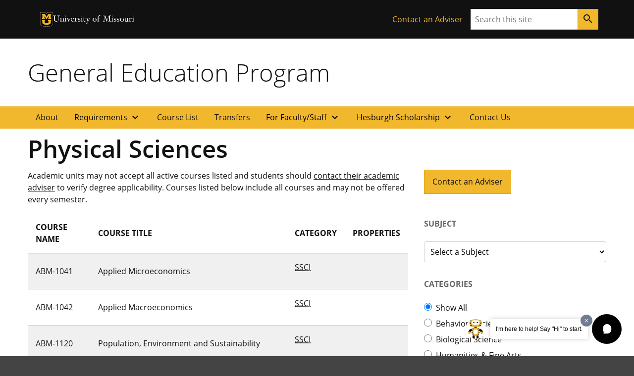

--- FILE ---
content_type: text/html; charset=UTF-8
request_url: https://generaleducation.missouri.edu/courses/category/phsc/
body_size: 108150
content:

<!DOCTYPE html>
<html dir="ltr" lang="en-US">
  <head>
    
    

    

    

      <title>Course Category: Physical Sciences - General Education Program</title>

<!-- The SEO Framework by Sybre Waaijer -->
<meta name="robots" content="max-snippet:-1,max-image-preview:large,max-video-preview:-1" />
<link rel="canonical" href="https://generaleducation.missouri.edu/courses/category/phsc/" />
<link rel="next" href="https://generaleducation.missouri.edu/courses/category/phsc/page/2/" />
<meta property="og:type" content="website" />
<meta property="og:locale" content="en_US" />
<meta property="og:site_name" content="General Education Program" />
<meta property="og:title" content="Course Category: Physical Sciences" />
<meta property="og:url" content="https://generaleducation.missouri.edu/courses/category/phsc/" />
<meta name="twitter:card" content="summary_large_image" />
<meta name="twitter:title" content="Course Category: Physical Sciences" />
<script type="application/ld+json">{"@context":"https://schema.org","@graph":[{"@type":"WebSite","@id":"https://generaleducation.missouri.edu/#/schema/WebSite","url":"https://generaleducation.missouri.edu/","name":"General Education Program","inLanguage":"en-US","potentialAction":{"@type":"SearchAction","target":{"@type":"EntryPoint","urlTemplate":"https://generaleducation.missouri.edu/search/{search_term_string}/"},"query-input":"required name=search_term_string"},"publisher":{"@type":"Organization","@id":"https://generaleducation.missouri.edu/#/schema/Organization","name":"General Education Program","url":"https://generaleducation.missouri.edu/"}},{"@type":"CollectionPage","@id":"https://generaleducation.missouri.edu/courses/category/phsc/","url":"https://generaleducation.missouri.edu/courses/category/phsc/","name":"Course Category: Physical Sciences - General Education Program","inLanguage":"en-US","isPartOf":{"@id":"https://generaleducation.missouri.edu/#/schema/WebSite"},"breadcrumb":{"@type":"BreadcrumbList","@id":"https://generaleducation.missouri.edu/#/schema/BreadcrumbList","itemListElement":[{"@type":"ListItem","position":1,"item":"https://generaleducation.missouri.edu/","name":"General Education Program"},{"@type":"ListItem","position":2,"name":"Course Category: Physical Sciences"}]}}]}</script>
<!-- / The SEO Framework by Sybre Waaijer | 2.80ms meta | 0.53ms boot -->

<style id='wp-img-auto-sizes-contain-inline-css'>
img:is([sizes=auto i],[sizes^="auto," i]){contain-intrinsic-size:3000px 1500px}
/*# sourceURL=wp-img-auto-sizes-contain-inline-css */
</style>
<style id='wp-emoji-styles-inline-css'>

	img.wp-smiley, img.emoji {
		display: inline !important;
		border: none !important;
		box-shadow: none !important;
		height: 1em !important;
		width: 1em !important;
		margin: 0 0.07em !important;
		vertical-align: -0.1em !important;
		background: none !important;
		padding: 0 !important;
	}
/*# sourceURL=wp-emoji-styles-inline-css */
</style>
<style id='wp-block-library-inline-css'>
:root{--wp-block-synced-color:#7a00df;--wp-block-synced-color--rgb:122,0,223;--wp-bound-block-color:var(--wp-block-synced-color);--wp-editor-canvas-background:#ddd;--wp-admin-theme-color:#007cba;--wp-admin-theme-color--rgb:0,124,186;--wp-admin-theme-color-darker-10:#006ba1;--wp-admin-theme-color-darker-10--rgb:0,107,160.5;--wp-admin-theme-color-darker-20:#005a87;--wp-admin-theme-color-darker-20--rgb:0,90,135;--wp-admin-border-width-focus:2px}@media (min-resolution:192dpi){:root{--wp-admin-border-width-focus:1.5px}}.wp-element-button{cursor:pointer}:root .has-very-light-gray-background-color{background-color:#eee}:root .has-very-dark-gray-background-color{background-color:#313131}:root .has-very-light-gray-color{color:#eee}:root .has-very-dark-gray-color{color:#313131}:root .has-vivid-green-cyan-to-vivid-cyan-blue-gradient-background{background:linear-gradient(135deg,#00d084,#0693e3)}:root .has-purple-crush-gradient-background{background:linear-gradient(135deg,#34e2e4,#4721fb 50%,#ab1dfe)}:root .has-hazy-dawn-gradient-background{background:linear-gradient(135deg,#faaca8,#dad0ec)}:root .has-subdued-olive-gradient-background{background:linear-gradient(135deg,#fafae1,#67a671)}:root .has-atomic-cream-gradient-background{background:linear-gradient(135deg,#fdd79a,#004a59)}:root .has-nightshade-gradient-background{background:linear-gradient(135deg,#330968,#31cdcf)}:root .has-midnight-gradient-background{background:linear-gradient(135deg,#020381,#2874fc)}:root{--wp--preset--font-size--normal:16px;--wp--preset--font-size--huge:42px}.has-regular-font-size{font-size:1em}.has-larger-font-size{font-size:2.625em}.has-normal-font-size{font-size:var(--wp--preset--font-size--normal)}.has-huge-font-size{font-size:var(--wp--preset--font-size--huge)}.has-text-align-center{text-align:center}.has-text-align-left{text-align:left}.has-text-align-right{text-align:right}.has-fit-text{white-space:nowrap!important}#end-resizable-editor-section{display:none}.aligncenter{clear:both}.items-justified-left{justify-content:flex-start}.items-justified-center{justify-content:center}.items-justified-right{justify-content:flex-end}.items-justified-space-between{justify-content:space-between}.screen-reader-text{border:0;clip-path:inset(50%);height:1px;margin:-1px;overflow:hidden;padding:0;position:absolute;width:1px;word-wrap:normal!important}.screen-reader-text:focus{background-color:#ddd;clip-path:none;color:#444;display:block;font-size:1em;height:auto;left:5px;line-height:normal;padding:15px 23px 14px;text-decoration:none;top:5px;width:auto;z-index:100000}html :where(.has-border-color){border-style:solid}html :where([style*=border-top-color]){border-top-style:solid}html :where([style*=border-right-color]){border-right-style:solid}html :where([style*=border-bottom-color]){border-bottom-style:solid}html :where([style*=border-left-color]){border-left-style:solid}html :where([style*=border-width]){border-style:solid}html :where([style*=border-top-width]){border-top-style:solid}html :where([style*=border-right-width]){border-right-style:solid}html :where([style*=border-bottom-width]){border-bottom-style:solid}html :where([style*=border-left-width]){border-left-style:solid}html :where(img[class*=wp-image-]){height:auto;max-width:100%}:where(figure){margin:0 0 1em}html :where(.is-position-sticky){--wp-admin--admin-bar--position-offset:var(--wp-admin--admin-bar--height,0px)}@media screen and (max-width:600px){html :where(.is-position-sticky){--wp-admin--admin-bar--position-offset:0px}}

/*# sourceURL=wp-block-library-inline-css */
</style><style id='mizzou-eeoaa-style-inline-css'>


/*# sourceURL=https://generaleducation.missouri.edu/wp-content/plugins/miz-wordpress-blocks/blocks/eeoaa/style-index.css */
</style>
<style id='mizzou-footer-style-inline-css'>
.miz-footer>*+*{margin-top:2rem}.miz-footer__brand{padding-top:2rem}.miz-footer__information{width:100%;padding-right:1rem;padding-left:1rem;margin-right:auto;margin-left:auto}@media(min-width: 576px){.miz-footer__information{max-width:540px}}@media(min-width: 768px){.miz-footer__information{max-width:720px}}@media(min-width: 992px){.miz-footer__information{max-width:960px}}@media(min-width: 1200px){.miz-footer__information{max-width:1200px}}.miz-footer__information>*{margin:0 0 2rem 0}@media(min-width: 768px){.miz-footer__information{display:flex;flex-flow:row nowrap;justify-content:space-between}.miz-footer__information>*{flex:0 1 auto}.miz-footer__information>*{margin:0}}@media(min-width: 768px){.miz-footer__contact{width:33.3%}}.miz-footer__colophon{padding:2rem 0 2rem 0;background-color:#111;border-top:1px solid rgba(0,0,0,0)}.miz-footer__colophon *,.miz-footer__colophon a:hover{color:#fff}.miz-footer__eeoaa{padding-top:2rem;border-top:1px solid #f1b82d}.miz-footer--dark{background-color:#111;color:#fff}.miz-footer--dark *,.miz-footer--dark a:hover{color:#fff}.miz-footer--dark .miz-footer__colophon,.miz-footer--dark .miz-footer__eeoaa{border-top-color:#af7c00}.miz-footer.miz-footer--dark .miz-link-list__link:hover{color:#000 !important;color:initial !important}.miz-footer.miz-footer--dark .miz-link-list__link:hover .miz-icon{color:#000 !important;color:initial !important}.miz-footer path{color:inherit !important}

/*# sourceURL=https://generaleducation.missouri.edu/wp-content/plugins/miz-wordpress-blocks/blocks/footer/style-index.css */
</style>
<style id='mizzou-footer-section-style-inline-css'>
.miz-footer__information{padding-left:0 !important;padding-left:initial !important;padding-right:0 !important;padding-right:initial !important}

/*# sourceURL=https://generaleducation.missouri.edu/wp-content/plugins/miz-wordpress-blocks/blocks/footer/footer-section/style-index.css */
</style>
<style id='mizzou-header-style-inline-css'>
.miz-header--dark .miz-masthead__title a{color:#fff}.miz-header--dark .miz-masthead__title a:hover,.miz-header--dark .miz-masthead__title a:focus,.miz-header--dark .miz-masthead__title a:active{color:#f1b82d}.miz-header--brand .miz-megamenu .miz-nav__link{font-family:"Open Sans","Segoe UI",Tahoma,sans-serif;font-weight:700;text-transform:uppercase}.miz-masthead--brand .miz-masthead__title{font-family:"Graphik Cond Web"}.miz-masthead--brand .miz-masthead__title a{font-family:inherit}

/*# sourceURL=https://generaleducation.missouri.edu/wp-content/plugins/miz-wordpress-blocks/blocks/header/style-index.css */
</style>
<style id='mizzou-header-section-style-inline-css'>
.miz-header--compact{box-shadow:0 .5rem 1rem rgba(17,17,17,.05);position:relative}.miz-header--compact .miz-masthead{padding:0}.miz-header--compact .miz-masthead .miz-masthead__title{padding:1.25rem 1.25rem 1.25rem 1rem;font-size:2rem}.miz-header--compact .miz-container{display:flex;align-items:center;justify-content:space-between}.miz-header--compact .miz-container .miz-megamenu{position:static;position:initial}@media(min-width: 768px){.miz-header--compact .miz-container .miz-masthead{display:block}}@media(min-width: 768px){.miz-header--compact .miz-container .miz-megamenu{position:unset !important}.miz-header--compact .miz-container .miz-megamenu .miz-nav{position:unset !important}}.miz-header--compact .miz-container .miz-megamenu .miz-megamenu__drawer.show{top:4.8rem;box-shadow:0 5px 10px -3px rgba(17,17,17,.75)}@media(min-width: 768px){.miz-header--compact .miz-container .miz-megamenu .miz-megamenu__drawer.show{top:6.8rem;border-top:10px solid #f1b82d}}@media(min-width: 1200px){.miz-header--compact .miz-container .miz-megamenu .miz-megamenu__drawer.show{top:4.8rem}}

/*# sourceURL=https://generaleducation.missouri.edu/wp-content/plugins/miz-wordpress-blocks/blocks/header/header-section/style-index.css */
</style>
<style id='mizzou-ribbon-style-inline-css'>
.miz-ribbon{background:#111;padding:1rem 1rem 1rem 1rem}.miz-ribbon>*{margin-bottom:0}.miz-ribbon>*+*{margin-top:1rem}@media(min-width: 992px){.miz-ribbon{display:flex;align-items:center;justify-content:space-between}.miz-ribbon>*{flex:1 0 auto;margin:0}}.miz-ribbon__signature{flex:1 0 100%}@media(min-width: 992px){.miz-ribbon__signature{flex:0 1 auto}}.miz-ribbon__link-list{flex-grow:1;flex-flow:row wrap;justify-content:center;align-content:center;align-items:center}@media(min-width: 576px){.miz-ribbon__link-list{justify-content:flex-end}}.miz-ribbon__link-list .miz-link-list__link{color:#f1b82d;align-self:center}.miz-ribbon__link-list .miz-link-list__link:hover{-webkit-text-decoration:underline;text-decoration:underline;background-color:inherit}@media(min-width: 992px){.miz-ribbon__search{flex:0 1 auto}}

/*# sourceURL=https://generaleducation.missouri.edu/wp-content/plugins/miz-wordpress-blocks/blocks/ribbon/style-index.css */
</style>
<style id='mizzou-ribbon-section-style-inline-css'>


/*# sourceURL=https://generaleducation.missouri.edu/wp-content/plugins/miz-wordpress-blocks/blocks/ribbon/ribbon-section/style-index.css */
</style>
<style id='mizzou-search-style-inline-css'>


/*# sourceURL=https://generaleducation.missouri.edu/wp-content/plugins/miz-wordpress-blocks/blocks/search/style-index.css */
</style>
<style id='mizzou-signature-style-inline-css'>
.miz-signature{position:relative;display:inline-flex;align-items:center;gap:calc(max(26px, min(10vw, 34px))/3);min-width:calc(204px + 34px/3);padding:calc(max(26px, min(10vw, 34px))/3)}.miz-signature>*{position:relative;display:inline-flex;flex:0 1 content}.miz-signature__logo{display:block;width:max(26px, min(10vw, 34px));padding:0;margin:0;pointer-events:none;height:max(17.16px, min(7vw, 38.08px))}.miz-signature__wordmark{display:inline-flex;width:229.5px;height:max(17.16px, min(7vw, 25.1328px));fill:#000;pointer-events:none}.miz-signature--small{gap:calc(max(26px, min(10vw, 26px))/3);padding:calc(max(26px, min(10vw, 26px))/3)}.miz-signature--small .miz-signature__logo{width:max(26px, min(10vw, 26px));height:max(17.16px, min(7vw, 29.12px))}.miz-signature--small .miz-signature__wordmark{width:calc(max(26px, min(10vw, 26px))*6.75);height:max(17.16px, min(7vw, 19.2192px))}.miz-signature--medium{gap:calc(max(26px, min(10vw, 34px))/3);padding:calc(max(26px, min(10vw, 34px))/3)}.miz-signature--medium .miz-signature__logo{width:max(26px, min(10vw, 34px));height:max(17.16px, min(7vw, 38.08px))}.miz-signature--medium .miz-signature__wordmark{width:calc(max(26px, min(10vw, 34px))*6.75);height:max(17.16px, min(7vw, 25.1328px))}.miz-signature--large{gap:calc(max(26px, min(10vw, 50px))/3);padding:calc(max(26px, min(10vw, 50px))/3)}.miz-signature--large .miz-signature__logo{width:max(26px, min(10vw, 50px));height:max(17.16px, min(7vw, 56px))}.miz-signature--large .miz-signature__wordmark{width:calc(max(26px, min(10vw, 50px))*6.75);height:max(17.16px, min(7vw, 36.96px))}.miz-signature--xlarge{gap:calc(max(26px, min(10vw, 74px))/3);padding:calc(max(26px, min(10vw, 74px))/3)}.miz-signature--xlarge .miz-signature__logo{width:max(26px, min(10vw, 74px));height:max(17.16px, min(7vw, 82.88px))}.miz-signature--xlarge .miz-signature__wordmark{width:calc(max(26px, min(10vw, 74px))*6.75);height:max(17.16px, min(7vw, 54.7008px))}.miz-signature--reverse .miz-signature__wordmark{fill:#fff}

/*# sourceURL=https://generaleducation.missouri.edu/wp-content/plugins/miz-wordpress-blocks/blocks/signature/style-index.css */
</style>
<style id='mizzou-colophon-style-inline-css'>
.miz-colophon{display:flex;flex-direction:column}.miz-colophon *+*{margin-top:1rem}@media(min-width: 768px){.miz-colophon{flex-direction:row;align-items:stretch}.miz-colophon>*{flex:1 1 100%;margin-top:0}.miz-colophon>*+*{margin-left:1rem}}.miz-publisher *,.miz-copyright *,.miz-colophon__publisher *,.miz-colophon__copyright *{margin:0}.miz-publisher *+*,.miz-copyright *+*,.miz-colophon__publisher *+*,.miz-colophon__copyright *+*{margin-top:1rem}

/*# sourceURL=https://generaleducation.missouri.edu/wp-content/plugins/mizzou-timber-blocks/blocks/colophon/style-index.css */
</style>
<style id='mizzou-contact-card-style-3-inline-css'>
.miz-contact-card .miz-card__body{padding:inherit}

/*# sourceURL=https://generaleducation.missouri.edu/wp-content/plugins/mizzou-timber-blocks/blocks/contact-card/style-index.css */
</style>
<style id='mizzou-masthead-style-inline-css'>
.miz-masthead{padding:2rem 0 2rem 0}.miz-masthead>:last-child{margin-bottom:0}.miz-masthead--dark{background:#222;color:#fff}.miz-masthead--dark .miz-masthead__title a{color:inherit}.miz-masthead--dark .miz-masthead__title a:active,.miz-masthead--dark .miz-masthead__title a:focus,.miz-masthead--dark .miz-masthead__title a:hover{color:#f1b82d}.miz-masthead__title{font-size:2.441em}.miz-masthead__title a{-webkit-text-decoration:none;text-decoration:none}.miz-masthead__title a:hover{color:#900000}@media(min-width: 768px){.miz-masthead__title{font-weight:300;font-size:3.052em}}.miz-masthead__subtitle{font-size:1.563em;margin-top:-0.5rem}@media(min-width: 768px){.miz-masthead__subtitle{font-size:1.953em;font-weight:300}}.miz-masthead--brand .miz-masthead__title{font-family:"Graphik Cond Web"}.miz-masthead--brand .miz-masthead__title a{font-family:inherit}.miz-masthead__subtitle a{-webkit-text-decoration:none;text-decoration:none}.miz-masthead--dark .miz-masthead__title{color:#fff}.miz-masthead--dark .miz-masthead__title a{color:#fff}.miz-masthead--dark .miz-masthead__title a:hover,.miz-masthead--dark .miz-masthead__title a:focus,.miz-masthead--dark .miz-masthead__title a:active{color:#f1b82d}span.miz-masthead__title{display:block}

/*# sourceURL=https://generaleducation.missouri.edu/wp-content/plugins/mizzou-timber-blocks/blocks/masthead/style-index.css */
</style>
<style id='mizzou-primary-navigation-style-inline-css'>
.miz-navigation--primary,.miz-primary-navigation{position:relative;background-color:#f1b82d}.miz-navigation--primary__menu-button,.miz-primary-navigation__menu-button{margin:1rem 1rem 1rem 1rem}@media(min-width: 768px){.miz-navigation--primary__menu-button,.miz-primary-navigation__menu-button{display:none !important}}.miz-navigation--primary__nav,.miz-primary-navigation__nav{display:none}@media(min-width: 768px){.miz-navigation--primary__nav,.miz-primary-navigation__nav{display:block}.miz-navigation--primary__nav>.miz-nav__list,.miz-primary-navigation__nav>.miz-nav__list{display:flex;flex-flow:row nowrap;flex-wrap:wrap}.miz-navigation--primary__nav>.miz-nav__list>*,.miz-primary-navigation__nav>.miz-nav__list>*{flex:0 1 auto}.miz-navigation--primary__nav>.miz-nav__list .miz-nav__link+.miz-nav__list .miz-nav__link,.miz-primary-navigation__nav>.miz-nav__list .miz-nav__link+.miz-nav__list .miz-nav__link{padding-left:1rem}}.miz-navigation--primary__nav.expand,.miz-primary-navigation__nav.expand{display:block}.miz-primary-navigation__nav-list{position:relative}.miz-primary-navigation__nav-link{font-weight:700}.miz-primary-navigation__nav-item-w-sub .miz-dropdown__button .material-icons{transform-origin:center;transition:transform .2s ease-out}.miz-primary-navigation__nav-item-w-sub .miz-dropdown__button[aria-expanded=true] .material-icons{transform:rotate(180deg)}.miz-primary-navigation__sub-nav-list{display:none}.miz-primary-navigation__sub-nav-list.show{display:block;min-width:-webkit-max-content;min-width:-moz-max-content;min-width:max-content;z-index:20;background-color:#f0f0f0;box-shadow:.125rem .25rem .25rem hsla(0,0%,80%,.5),-0.125rem .25rem .25rem hsla(0,0%,80%,.5)}@media(min-width: 768px){.miz-primary-navigation__sub-nav-list{position:absolute;background-color:#fff}}

/*# sourceURL=https://generaleducation.missouri.edu/wp-content/plugins/mizzou-timber-blocks/blocks/navigations/primary-navigation/style-index.css */
</style>
<style id='mizzou-tactical-navigation-style-inline-css'>
@media(min-width: 576px){.miz-ribbon__link-list{justify-content:flex-end !important}}

/*# sourceURL=https://generaleducation.missouri.edu/wp-content/plugins/mizzou-timber-blocks/blocks/navigations/tactical-navigation/style-index.css */
</style>
<style id='global-styles-inline-css'>
:root{--wp--preset--aspect-ratio--square: 1;--wp--preset--aspect-ratio--4-3: 4/3;--wp--preset--aspect-ratio--3-4: 3/4;--wp--preset--aspect-ratio--3-2: 3/2;--wp--preset--aspect-ratio--2-3: 2/3;--wp--preset--aspect-ratio--16-9: 16/9;--wp--preset--aspect-ratio--9-16: 9/16;--wp--preset--color--black: #000000;--wp--preset--color--cyan-bluish-gray: #abb8c3;--wp--preset--color--white: #ffffff;--wp--preset--color--pale-pink: #f78da7;--wp--preset--color--vivid-red: #cf2e2e;--wp--preset--color--luminous-vivid-orange: #ff6900;--wp--preset--color--luminous-vivid-amber: #fcb900;--wp--preset--color--light-green-cyan: #7bdcb5;--wp--preset--color--vivid-green-cyan: #00d084;--wp--preset--color--pale-cyan-blue: #8ed1fc;--wp--preset--color--vivid-cyan-blue: #0693e3;--wp--preset--color--vivid-purple: #9b51e0;--wp--preset--color--miz-black: #222222;--wp--preset--color--miz-gold: #F1B82D;--wp--preset--color--miz-white: #FFFFFF;--wp--preset--color--miz-red: #900000;--wp--preset--color--miz-orange: #BD4D1F;--wp--preset--color--miz-blue: #318FD7;--wp--preset--color--miz-green: #3F8F26;--wp--preset--color--miz-gold-100: #FFF4D6;--wp--preset--color--miz-gold-200: #FEE8B6;--wp--preset--color--miz-gold-300: #FBD986;--wp--preset--color--miz-gold-500: #D79900;--wp--preset--color--miz-gold-600: #AF7C00;--wp--preset--color--miz-black-100: #F0F0F0;--wp--preset--color--miz-black-200: #CCCCCC;--wp--preset--color--miz-black-300: #999999;--wp--preset--color--miz-black-400: #666666;--wp--preset--color--miz-black-500: #444444;--wp--preset--color--miz-black-600: #222222;--wp--preset--color--miz-red-100: #FFECEC;--wp--preset--color--miz-red-200: #FFC2C4;--wp--preset--color--miz-red-300: #CA4B4B;--wp--preset--color--miz-red-500: #6A0206;--wp--preset--color--miz-red-600: #470102;--wp--preset--color--miz-orange-100: #FFE4DB;--wp--preset--color--miz-orange-200: #FFBEA9;--wp--preset--color--miz-orange-300: #DE6835;--wp--preset--color--miz-orange-500: #992D00;--wp--preset--color--miz-orange-600: #611C00;--wp--preset--color--miz-blue-100: #E4F1FA;--wp--preset--color--miz-blue-200: #B2D5F0;--wp--preset--color--miz-blue-300: #65ABE1;--wp--preset--color--miz-blue-500: #1A5888;--wp--preset--color--miz-blue-600: #143650;--wp--preset--color--miz-green-100: #EBF4E9;--wp--preset--color--miz-green-200: #B2CFA9;--wp--preset--color--miz-green-300: #6FAB5D;--wp--preset--color--miz-green-500: #2D671B;--wp--preset--color--miz-green-600: #214716;--wp--preset--color--transparent: transparent;--wp--preset--gradient--vivid-cyan-blue-to-vivid-purple: linear-gradient(135deg,rgb(6,147,227) 0%,rgb(155,81,224) 100%);--wp--preset--gradient--light-green-cyan-to-vivid-green-cyan: linear-gradient(135deg,rgb(122,220,180) 0%,rgb(0,208,130) 100%);--wp--preset--gradient--luminous-vivid-amber-to-luminous-vivid-orange: linear-gradient(135deg,rgb(252,185,0) 0%,rgb(255,105,0) 100%);--wp--preset--gradient--luminous-vivid-orange-to-vivid-red: linear-gradient(135deg,rgb(255,105,0) 0%,rgb(207,46,46) 100%);--wp--preset--gradient--very-light-gray-to-cyan-bluish-gray: linear-gradient(135deg,rgb(238,238,238) 0%,rgb(169,184,195) 100%);--wp--preset--gradient--cool-to-warm-spectrum: linear-gradient(135deg,rgb(74,234,220) 0%,rgb(151,120,209) 20%,rgb(207,42,186) 40%,rgb(238,44,130) 60%,rgb(251,105,98) 80%,rgb(254,248,76) 100%);--wp--preset--gradient--blush-light-purple: linear-gradient(135deg,rgb(255,206,236) 0%,rgb(152,150,240) 100%);--wp--preset--gradient--blush-bordeaux: linear-gradient(135deg,rgb(254,205,165) 0%,rgb(254,45,45) 50%,rgb(107,0,62) 100%);--wp--preset--gradient--luminous-dusk: linear-gradient(135deg,rgb(255,203,112) 0%,rgb(199,81,192) 50%,rgb(65,88,208) 100%);--wp--preset--gradient--pale-ocean: linear-gradient(135deg,rgb(255,245,203) 0%,rgb(182,227,212) 50%,rgb(51,167,181) 100%);--wp--preset--gradient--electric-grass: linear-gradient(135deg,rgb(202,248,128) 0%,rgb(113,206,126) 100%);--wp--preset--gradient--midnight: linear-gradient(135deg,rgb(2,3,129) 0%,rgb(40,116,252) 100%);--wp--preset--font-size--small: 13px;--wp--preset--font-size--medium: 20px;--wp--preset--font-size--large: 36px;--wp--preset--font-size--x-large: 42px;--wp--preset--font-size--miz-text-sm: .8em;--wp--preset--font-size--miz-text-md: 1em;--wp--preset--font-size--miz-text-lg: 1.25em;--wp--preset--font-size--miz-text-level-3: 1.563em;--wp--preset--font-size--miz-text-level-4: 1.953em;--wp--preset--font-size--miz-text-level-5: 2.441em;--wp--preset--font-size--miz-text-level-6: 3.052em;--wp--preset--font-size--miz-text-level-7: 3.815em;--wp--preset--font-family--open-sans: Open Sans;--wp--preset--font-family--miz-text-condensed: Open Sans Condensed;--wp--preset--font-family--miz-clarendon: ClarendonURW-Reg;--wp--preset--font-family--miz-graphik: Graphik Cond Web;--wp--preset--spacing--20: 0.44rem;--wp--preset--spacing--30: 0.67rem;--wp--preset--spacing--40: 1rem;--wp--preset--spacing--50: 1.5rem;--wp--preset--spacing--60: 2.25rem;--wp--preset--spacing--70: 3.38rem;--wp--preset--spacing--80: 5.06rem;--wp--preset--shadow--natural: 6px 6px 9px rgba(0, 0, 0, 0.2);--wp--preset--shadow--deep: 12px 12px 50px rgba(0, 0, 0, 0.4);--wp--preset--shadow--sharp: 6px 6px 0px rgba(0, 0, 0, 0.2);--wp--preset--shadow--outlined: 6px 6px 0px -3px rgb(255, 255, 255), 6px 6px rgb(0, 0, 0);--wp--preset--shadow--crisp: 6px 6px 0px rgb(0, 0, 0);--wp--custom--font-primary: 'Open Sans', 'Segoe UI', Tahoma, sans-serif;--wp--custom--font-weight--bold: 700;--wp--custom--font-weight--light: 300;--wp--custom--font-weight--normal: 400;--wp--custom--line-height--body: 1.5;--wp--custom--line-height--heading: 1.2;--wp--custom--line-height--page-title: 1.3;}.wp-block-heading{--wp--preset--font-family--open-sans: Open Sans;--wp--preset--font-family--miz-text-condensed: Open Sans Condensed;--wp--preset--font-family--miz-clarendon: ClarendonURW-Reg;--wp--preset--font-family--miz-graphik: Graphik Cond Web;}p{--wp--preset--font-size--miz-text-sm: .8em;--wp--preset--font-size--miz-text-md: 1em;--wp--preset--font-size--miz-text-lg: 1.25em;}.wp-block-social-links{--wp--preset--color--miz-black: #222222;--wp--preset--color--miz-gold: #F1B82D;--wp--preset--color--miz-white: #FFFFFF;}:root { --wp--style--global--content-size: 960px;--wp--style--global--wide-size: 1200px; }:where(body) { margin: 0; }.wp-site-blocks > .alignleft { float: left; margin-right: 2em; }.wp-site-blocks > .alignright { float: right; margin-left: 2em; }.wp-site-blocks > .aligncenter { justify-content: center; margin-left: auto; margin-right: auto; }:where(.is-layout-flex){gap: 0.5em;}:where(.is-layout-grid){gap: 0.5em;}.is-layout-flow > .alignleft{float: left;margin-inline-start: 0;margin-inline-end: 2em;}.is-layout-flow > .alignright{float: right;margin-inline-start: 2em;margin-inline-end: 0;}.is-layout-flow > .aligncenter{margin-left: auto !important;margin-right: auto !important;}.is-layout-constrained > .alignleft{float: left;margin-inline-start: 0;margin-inline-end: 2em;}.is-layout-constrained > .alignright{float: right;margin-inline-start: 2em;margin-inline-end: 0;}.is-layout-constrained > .aligncenter{margin-left: auto !important;margin-right: auto !important;}.is-layout-constrained > :where(:not(.alignleft):not(.alignright):not(.alignfull)){max-width: var(--wp--style--global--content-size);margin-left: auto !important;margin-right: auto !important;}.is-layout-constrained > .alignwide{max-width: var(--wp--style--global--wide-size);}body .is-layout-flex{display: flex;}.is-layout-flex{flex-wrap: wrap;align-items: center;}.is-layout-flex > :is(*, div){margin: 0;}body .is-layout-grid{display: grid;}.is-layout-grid > :is(*, div){margin: 0;}body{font-family: var(--wp--preset--font-family--open-sans);font-size: var(--wp--preset--font-size--miz-text-md);line-height: var(--wp--custom--line-height--body);margin-bottom: 1rem;padding-top: 0px;padding-right: 0px;padding-bottom: 0px;padding-left: 0px;}:root :where(.wp-element-button, .wp-block-button__link){background-color: #32373c;border-width: 0;color: #fff;font-family: inherit;font-size: inherit;font-style: inherit;font-weight: inherit;letter-spacing: inherit;line-height: inherit;padding-top: calc(0.667em + 2px);padding-right: calc(1.333em + 2px);padding-bottom: calc(0.667em + 2px);padding-left: calc(1.333em + 2px);text-decoration: none;text-transform: inherit;}.has-black-color{color: var(--wp--preset--color--black) !important;}.has-cyan-bluish-gray-color{color: var(--wp--preset--color--cyan-bluish-gray) !important;}.has-white-color{color: var(--wp--preset--color--white) !important;}.has-pale-pink-color{color: var(--wp--preset--color--pale-pink) !important;}.has-vivid-red-color{color: var(--wp--preset--color--vivid-red) !important;}.has-luminous-vivid-orange-color{color: var(--wp--preset--color--luminous-vivid-orange) !important;}.has-luminous-vivid-amber-color{color: var(--wp--preset--color--luminous-vivid-amber) !important;}.has-light-green-cyan-color{color: var(--wp--preset--color--light-green-cyan) !important;}.has-vivid-green-cyan-color{color: var(--wp--preset--color--vivid-green-cyan) !important;}.has-pale-cyan-blue-color{color: var(--wp--preset--color--pale-cyan-blue) !important;}.has-vivid-cyan-blue-color{color: var(--wp--preset--color--vivid-cyan-blue) !important;}.has-vivid-purple-color{color: var(--wp--preset--color--vivid-purple) !important;}.has-miz-black-color{color: var(--wp--preset--color--miz-black) !important;}.has-miz-gold-color{color: var(--wp--preset--color--miz-gold) !important;}.has-miz-white-color{color: var(--wp--preset--color--miz-white) !important;}.has-miz-red-color{color: var(--wp--preset--color--miz-red) !important;}.has-miz-orange-color{color: var(--wp--preset--color--miz-orange) !important;}.has-miz-blue-color{color: var(--wp--preset--color--miz-blue) !important;}.has-miz-green-color{color: var(--wp--preset--color--miz-green) !important;}.has-miz-gold-100-color{color: var(--wp--preset--color--miz-gold-100) !important;}.has-miz-gold-200-color{color: var(--wp--preset--color--miz-gold-200) !important;}.has-miz-gold-300-color{color: var(--wp--preset--color--miz-gold-300) !important;}.has-miz-gold-500-color{color: var(--wp--preset--color--miz-gold-500) !important;}.has-miz-gold-600-color{color: var(--wp--preset--color--miz-gold-600) !important;}.has-miz-black-100-color{color: var(--wp--preset--color--miz-black-100) !important;}.has-miz-black-200-color{color: var(--wp--preset--color--miz-black-200) !important;}.has-miz-black-300-color{color: var(--wp--preset--color--miz-black-300) !important;}.has-miz-black-400-color{color: var(--wp--preset--color--miz-black-400) !important;}.has-miz-black-500-color{color: var(--wp--preset--color--miz-black-500) !important;}.has-miz-black-600-color{color: var(--wp--preset--color--miz-black-600) !important;}.has-miz-red-100-color{color: var(--wp--preset--color--miz-red-100) !important;}.has-miz-red-200-color{color: var(--wp--preset--color--miz-red-200) !important;}.has-miz-red-300-color{color: var(--wp--preset--color--miz-red-300) !important;}.has-miz-red-500-color{color: var(--wp--preset--color--miz-red-500) !important;}.has-miz-red-600-color{color: var(--wp--preset--color--miz-red-600) !important;}.has-miz-orange-100-color{color: var(--wp--preset--color--miz-orange-100) !important;}.has-miz-orange-200-color{color: var(--wp--preset--color--miz-orange-200) !important;}.has-miz-orange-300-color{color: var(--wp--preset--color--miz-orange-300) !important;}.has-miz-orange-500-color{color: var(--wp--preset--color--miz-orange-500) !important;}.has-miz-orange-600-color{color: var(--wp--preset--color--miz-orange-600) !important;}.has-miz-blue-100-color{color: var(--wp--preset--color--miz-blue-100) !important;}.has-miz-blue-200-color{color: var(--wp--preset--color--miz-blue-200) !important;}.has-miz-blue-300-color{color: var(--wp--preset--color--miz-blue-300) !important;}.has-miz-blue-500-color{color: var(--wp--preset--color--miz-blue-500) !important;}.has-miz-blue-600-color{color: var(--wp--preset--color--miz-blue-600) !important;}.has-miz-green-100-color{color: var(--wp--preset--color--miz-green-100) !important;}.has-miz-green-200-color{color: var(--wp--preset--color--miz-green-200) !important;}.has-miz-green-300-color{color: var(--wp--preset--color--miz-green-300) !important;}.has-miz-green-500-color{color: var(--wp--preset--color--miz-green-500) !important;}.has-miz-green-600-color{color: var(--wp--preset--color--miz-green-600) !important;}.has-transparent-color{color: var(--wp--preset--color--transparent) !important;}.has-black-background-color{background-color: var(--wp--preset--color--black) !important;}.has-cyan-bluish-gray-background-color{background-color: var(--wp--preset--color--cyan-bluish-gray) !important;}.has-white-background-color{background-color: var(--wp--preset--color--white) !important;}.has-pale-pink-background-color{background-color: var(--wp--preset--color--pale-pink) !important;}.has-vivid-red-background-color{background-color: var(--wp--preset--color--vivid-red) !important;}.has-luminous-vivid-orange-background-color{background-color: var(--wp--preset--color--luminous-vivid-orange) !important;}.has-luminous-vivid-amber-background-color{background-color: var(--wp--preset--color--luminous-vivid-amber) !important;}.has-light-green-cyan-background-color{background-color: var(--wp--preset--color--light-green-cyan) !important;}.has-vivid-green-cyan-background-color{background-color: var(--wp--preset--color--vivid-green-cyan) !important;}.has-pale-cyan-blue-background-color{background-color: var(--wp--preset--color--pale-cyan-blue) !important;}.has-vivid-cyan-blue-background-color{background-color: var(--wp--preset--color--vivid-cyan-blue) !important;}.has-vivid-purple-background-color{background-color: var(--wp--preset--color--vivid-purple) !important;}.has-miz-black-background-color{background-color: var(--wp--preset--color--miz-black) !important;}.has-miz-gold-background-color{background-color: var(--wp--preset--color--miz-gold) !important;}.has-miz-white-background-color{background-color: var(--wp--preset--color--miz-white) !important;}.has-miz-red-background-color{background-color: var(--wp--preset--color--miz-red) !important;}.has-miz-orange-background-color{background-color: var(--wp--preset--color--miz-orange) !important;}.has-miz-blue-background-color{background-color: var(--wp--preset--color--miz-blue) !important;}.has-miz-green-background-color{background-color: var(--wp--preset--color--miz-green) !important;}.has-miz-gold-100-background-color{background-color: var(--wp--preset--color--miz-gold-100) !important;}.has-miz-gold-200-background-color{background-color: var(--wp--preset--color--miz-gold-200) !important;}.has-miz-gold-300-background-color{background-color: var(--wp--preset--color--miz-gold-300) !important;}.has-miz-gold-500-background-color{background-color: var(--wp--preset--color--miz-gold-500) !important;}.has-miz-gold-600-background-color{background-color: var(--wp--preset--color--miz-gold-600) !important;}.has-miz-black-100-background-color{background-color: var(--wp--preset--color--miz-black-100) !important;}.has-miz-black-200-background-color{background-color: var(--wp--preset--color--miz-black-200) !important;}.has-miz-black-300-background-color{background-color: var(--wp--preset--color--miz-black-300) !important;}.has-miz-black-400-background-color{background-color: var(--wp--preset--color--miz-black-400) !important;}.has-miz-black-500-background-color{background-color: var(--wp--preset--color--miz-black-500) !important;}.has-miz-black-600-background-color{background-color: var(--wp--preset--color--miz-black-600) !important;}.has-miz-red-100-background-color{background-color: var(--wp--preset--color--miz-red-100) !important;}.has-miz-red-200-background-color{background-color: var(--wp--preset--color--miz-red-200) !important;}.has-miz-red-300-background-color{background-color: var(--wp--preset--color--miz-red-300) !important;}.has-miz-red-500-background-color{background-color: var(--wp--preset--color--miz-red-500) !important;}.has-miz-red-600-background-color{background-color: var(--wp--preset--color--miz-red-600) !important;}.has-miz-orange-100-background-color{background-color: var(--wp--preset--color--miz-orange-100) !important;}.has-miz-orange-200-background-color{background-color: var(--wp--preset--color--miz-orange-200) !important;}.has-miz-orange-300-background-color{background-color: var(--wp--preset--color--miz-orange-300) !important;}.has-miz-orange-500-background-color{background-color: var(--wp--preset--color--miz-orange-500) !important;}.has-miz-orange-600-background-color{background-color: var(--wp--preset--color--miz-orange-600) !important;}.has-miz-blue-100-background-color{background-color: var(--wp--preset--color--miz-blue-100) !important;}.has-miz-blue-200-background-color{background-color: var(--wp--preset--color--miz-blue-200) !important;}.has-miz-blue-300-background-color{background-color: var(--wp--preset--color--miz-blue-300) !important;}.has-miz-blue-500-background-color{background-color: var(--wp--preset--color--miz-blue-500) !important;}.has-miz-blue-600-background-color{background-color: var(--wp--preset--color--miz-blue-600) !important;}.has-miz-green-100-background-color{background-color: var(--wp--preset--color--miz-green-100) !important;}.has-miz-green-200-background-color{background-color: var(--wp--preset--color--miz-green-200) !important;}.has-miz-green-300-background-color{background-color: var(--wp--preset--color--miz-green-300) !important;}.has-miz-green-500-background-color{background-color: var(--wp--preset--color--miz-green-500) !important;}.has-miz-green-600-background-color{background-color: var(--wp--preset--color--miz-green-600) !important;}.has-transparent-background-color{background-color: var(--wp--preset--color--transparent) !important;}.has-black-border-color{border-color: var(--wp--preset--color--black) !important;}.has-cyan-bluish-gray-border-color{border-color: var(--wp--preset--color--cyan-bluish-gray) !important;}.has-white-border-color{border-color: var(--wp--preset--color--white) !important;}.has-pale-pink-border-color{border-color: var(--wp--preset--color--pale-pink) !important;}.has-vivid-red-border-color{border-color: var(--wp--preset--color--vivid-red) !important;}.has-luminous-vivid-orange-border-color{border-color: var(--wp--preset--color--luminous-vivid-orange) !important;}.has-luminous-vivid-amber-border-color{border-color: var(--wp--preset--color--luminous-vivid-amber) !important;}.has-light-green-cyan-border-color{border-color: var(--wp--preset--color--light-green-cyan) !important;}.has-vivid-green-cyan-border-color{border-color: var(--wp--preset--color--vivid-green-cyan) !important;}.has-pale-cyan-blue-border-color{border-color: var(--wp--preset--color--pale-cyan-blue) !important;}.has-vivid-cyan-blue-border-color{border-color: var(--wp--preset--color--vivid-cyan-blue) !important;}.has-vivid-purple-border-color{border-color: var(--wp--preset--color--vivid-purple) !important;}.has-miz-black-border-color{border-color: var(--wp--preset--color--miz-black) !important;}.has-miz-gold-border-color{border-color: var(--wp--preset--color--miz-gold) !important;}.has-miz-white-border-color{border-color: var(--wp--preset--color--miz-white) !important;}.has-miz-red-border-color{border-color: var(--wp--preset--color--miz-red) !important;}.has-miz-orange-border-color{border-color: var(--wp--preset--color--miz-orange) !important;}.has-miz-blue-border-color{border-color: var(--wp--preset--color--miz-blue) !important;}.has-miz-green-border-color{border-color: var(--wp--preset--color--miz-green) !important;}.has-miz-gold-100-border-color{border-color: var(--wp--preset--color--miz-gold-100) !important;}.has-miz-gold-200-border-color{border-color: var(--wp--preset--color--miz-gold-200) !important;}.has-miz-gold-300-border-color{border-color: var(--wp--preset--color--miz-gold-300) !important;}.has-miz-gold-500-border-color{border-color: var(--wp--preset--color--miz-gold-500) !important;}.has-miz-gold-600-border-color{border-color: var(--wp--preset--color--miz-gold-600) !important;}.has-miz-black-100-border-color{border-color: var(--wp--preset--color--miz-black-100) !important;}.has-miz-black-200-border-color{border-color: var(--wp--preset--color--miz-black-200) !important;}.has-miz-black-300-border-color{border-color: var(--wp--preset--color--miz-black-300) !important;}.has-miz-black-400-border-color{border-color: var(--wp--preset--color--miz-black-400) !important;}.has-miz-black-500-border-color{border-color: var(--wp--preset--color--miz-black-500) !important;}.has-miz-black-600-border-color{border-color: var(--wp--preset--color--miz-black-600) !important;}.has-miz-red-100-border-color{border-color: var(--wp--preset--color--miz-red-100) !important;}.has-miz-red-200-border-color{border-color: var(--wp--preset--color--miz-red-200) !important;}.has-miz-red-300-border-color{border-color: var(--wp--preset--color--miz-red-300) !important;}.has-miz-red-500-border-color{border-color: var(--wp--preset--color--miz-red-500) !important;}.has-miz-red-600-border-color{border-color: var(--wp--preset--color--miz-red-600) !important;}.has-miz-orange-100-border-color{border-color: var(--wp--preset--color--miz-orange-100) !important;}.has-miz-orange-200-border-color{border-color: var(--wp--preset--color--miz-orange-200) !important;}.has-miz-orange-300-border-color{border-color: var(--wp--preset--color--miz-orange-300) !important;}.has-miz-orange-500-border-color{border-color: var(--wp--preset--color--miz-orange-500) !important;}.has-miz-orange-600-border-color{border-color: var(--wp--preset--color--miz-orange-600) !important;}.has-miz-blue-100-border-color{border-color: var(--wp--preset--color--miz-blue-100) !important;}.has-miz-blue-200-border-color{border-color: var(--wp--preset--color--miz-blue-200) !important;}.has-miz-blue-300-border-color{border-color: var(--wp--preset--color--miz-blue-300) !important;}.has-miz-blue-500-border-color{border-color: var(--wp--preset--color--miz-blue-500) !important;}.has-miz-blue-600-border-color{border-color: var(--wp--preset--color--miz-blue-600) !important;}.has-miz-green-100-border-color{border-color: var(--wp--preset--color--miz-green-100) !important;}.has-miz-green-200-border-color{border-color: var(--wp--preset--color--miz-green-200) !important;}.has-miz-green-300-border-color{border-color: var(--wp--preset--color--miz-green-300) !important;}.has-miz-green-500-border-color{border-color: var(--wp--preset--color--miz-green-500) !important;}.has-miz-green-600-border-color{border-color: var(--wp--preset--color--miz-green-600) !important;}.has-transparent-border-color{border-color: var(--wp--preset--color--transparent) !important;}.has-vivid-cyan-blue-to-vivid-purple-gradient-background{background: var(--wp--preset--gradient--vivid-cyan-blue-to-vivid-purple) !important;}.has-light-green-cyan-to-vivid-green-cyan-gradient-background{background: var(--wp--preset--gradient--light-green-cyan-to-vivid-green-cyan) !important;}.has-luminous-vivid-amber-to-luminous-vivid-orange-gradient-background{background: var(--wp--preset--gradient--luminous-vivid-amber-to-luminous-vivid-orange) !important;}.has-luminous-vivid-orange-to-vivid-red-gradient-background{background: var(--wp--preset--gradient--luminous-vivid-orange-to-vivid-red) !important;}.has-very-light-gray-to-cyan-bluish-gray-gradient-background{background: var(--wp--preset--gradient--very-light-gray-to-cyan-bluish-gray) !important;}.has-cool-to-warm-spectrum-gradient-background{background: var(--wp--preset--gradient--cool-to-warm-spectrum) !important;}.has-blush-light-purple-gradient-background{background: var(--wp--preset--gradient--blush-light-purple) !important;}.has-blush-bordeaux-gradient-background{background: var(--wp--preset--gradient--blush-bordeaux) !important;}.has-luminous-dusk-gradient-background{background: var(--wp--preset--gradient--luminous-dusk) !important;}.has-pale-ocean-gradient-background{background: var(--wp--preset--gradient--pale-ocean) !important;}.has-electric-grass-gradient-background{background: var(--wp--preset--gradient--electric-grass) !important;}.has-midnight-gradient-background{background: var(--wp--preset--gradient--midnight) !important;}.has-small-font-size{font-size: var(--wp--preset--font-size--small) !important;}.has-medium-font-size{font-size: var(--wp--preset--font-size--medium) !important;}.has-large-font-size{font-size: var(--wp--preset--font-size--large) !important;}.has-x-large-font-size{font-size: var(--wp--preset--font-size--x-large) !important;}.has-miz-text-sm-font-size{font-size: var(--wp--preset--font-size--miz-text-sm) !important;}.has-miz-text-md-font-size{font-size: var(--wp--preset--font-size--miz-text-md) !important;}.has-miz-text-lg-font-size{font-size: var(--wp--preset--font-size--miz-text-lg) !important;}.has-miz-text-level-3-font-size{font-size: var(--wp--preset--font-size--miz-text-level-3) !important;}.has-miz-text-level-4-font-size{font-size: var(--wp--preset--font-size--miz-text-level-4) !important;}.has-miz-text-level-5-font-size{font-size: var(--wp--preset--font-size--miz-text-level-5) !important;}.has-miz-text-level-6-font-size{font-size: var(--wp--preset--font-size--miz-text-level-6) !important;}.has-miz-text-level-7-font-size{font-size: var(--wp--preset--font-size--miz-text-level-7) !important;}.has-open-sans-font-family{font-family: var(--wp--preset--font-family--open-sans) !important;}.has-miz-text-condensed-font-family{font-family: var(--wp--preset--font-family--miz-text-condensed) !important;}.has-miz-clarendon-font-family{font-family: var(--wp--preset--font-family--miz-clarendon) !important;}.has-miz-graphik-font-family{font-family: var(--wp--preset--font-family--miz-graphik) !important;}.wp-block-heading.has-open-sans-font-family{font-family: var(--wp--preset--font-family--open-sans) !important;}.wp-block-heading.has-miz-text-condensed-font-family{font-family: var(--wp--preset--font-family--miz-text-condensed) !important;}.wp-block-heading.has-miz-clarendon-font-family{font-family: var(--wp--preset--font-family--miz-clarendon) !important;}.wp-block-heading.has-miz-graphik-font-family{font-family: var(--wp--preset--font-family--miz-graphik) !important;}p.has-miz-text-sm-font-size{font-size: var(--wp--preset--font-size--miz-text-sm) !important;}p.has-miz-text-md-font-size{font-size: var(--wp--preset--font-size--miz-text-md) !important;}p.has-miz-text-lg-font-size{font-size: var(--wp--preset--font-size--miz-text-lg) !important;}.wp-block-social-links.has-miz-black-color{color: var(--wp--preset--color--miz-black) !important;}.wp-block-social-links.has-miz-gold-color{color: var(--wp--preset--color--miz-gold) !important;}.wp-block-social-links.has-miz-white-color{color: var(--wp--preset--color--miz-white) !important;}.wp-block-social-links.has-miz-black-background-color{background-color: var(--wp--preset--color--miz-black) !important;}.wp-block-social-links.has-miz-gold-background-color{background-color: var(--wp--preset--color--miz-gold) !important;}.wp-block-social-links.has-miz-white-background-color{background-color: var(--wp--preset--color--miz-white) !important;}.wp-block-social-links.has-miz-black-border-color{border-color: var(--wp--preset--color--miz-black) !important;}.wp-block-social-links.has-miz-gold-border-color{border-color: var(--wp--preset--color--miz-gold) !important;}.wp-block-social-links.has-miz-white-border-color{border-color: var(--wp--preset--color--miz-white) !important;}
:where(.wp-block-mizzou-button-group.is-layout-flex){gap: 2em;}:where(.wp-block-mizzou-button-group.is-layout-grid){gap: 2em;}
/*# sourceURL=global-styles-inline-css */
</style>

<link rel='stylesheet' id='generaleducation-child-css' href='https://generaleducation.missouri.edu/wp-content/themes/generaleducation-child/style.css?ver=0.3.0' media='all' />
<link rel='stylesheet' id='miz-theme-css' href='https://generaleducation.missouri.edu/wp-content/themes/miz-hybrid-base/style.css?ver=1.16.2' media='all' />
<link rel='stylesheet' id='miz-css' href='https://generaleducation.missouri.edu/wp-content/themes/miz-hybrid-base/assets/css/miz.css?ver=3.2' media='all' />
<link rel='stylesheet' id='miz-brand-css' href='https://generaleducation.missouri.edu/wp-content/themes/miz-hybrid-base/assets/css/miz-brand.css?ver=3.2' media='all' />
<link rel='stylesheet' id='miz-fonts-css' href='https://generaleducation.missouri.edu/wp-content/themes/miz-hybrid-base/assets/css/miz-fonts.css?ver=3.2' media='all' />
<link rel="https://api.w.org/" href="https://generaleducation.missouri.edu/wp-json/" /><link rel="EditURI" type="application/rsd+xml" title="RSD" href="https://generaleducation.missouri.edu/wp/xmlrpc.php?rsd" />
<meta charset='UTF-8'>
<meta http-equiv='x-ua-compatible' content='ie=edge'>
<meta name='viewport' content='width=device-width, initial-scale=1, shrink-to-fit=no'>
<meta name='format-detection' content='telephone=no'>
<!-- Favicon --><link rel='shortcut icon' href='https://generaleducation.missouri.edu/wp-content/themes/miz-hybrid-base/assets/images/favicons/favicon.ico' />
<!-- Apple Touch Icons --><link href='https://generaleducation.missouri.edu/wp-content/themes/miz-hybrid-base/assets/images/favicons/apple-touch-icon.png' rel='apple-touch-icon-precomposed'/>
<meta content='' name='apple-mobile-web-app-title'/>
<link rel='mask-icon' href='https://generaleducation.missouri.edu/wp-content/themes/miz-hybrid-base/assets/images/favicons/mu-safari-icon.svg' color='black'><!-- Microsoft Windows 8+ Tiles --><meta content='' name='application-name'/>
<meta content='https://generaleducation.missouri.edu/wp-content/themes/miz-hybrid-base/assets/images/favicons/apple-touch-icon.png' name='msapplication-TileImage'/>
<meta content='#F1B82D' name='msapplication-TileColor'/><!-- Open Graph --><meta property='og:site_name' content='General Education Program' /><meta property='og:url' content='https://generaleducation.missouri.edu/courses/category/phsc/' /><meta property='og:title' content='Course Category: Physical Sciences - General Education Program' /><meta property='og:image:url' content='https://generaleducation.missouri.edu/wp-content/themes/miz-hybrid-base/assets/images/social/twitter/shared-image.png' /><meta property='og:image:alt' content='A University of Missouri website' /><!-- End Open Graph --><!-- Twitter Cards --><meta property='twitter:card' content='summary' /><meta property='twitter:site' content='@Mizzou' /><meta property='twitter:title' content='Course Category: Physical Sciences - General Education Program' /><meta property='twitter:image' content='https://generaleducation.missouri.edu/wp-content/themes/miz-hybrid-base/assets/images/social/twitter/shared-image.png' /><meta property='twitter:image:alt' content='A University of Missouri website' /><!-- End Twitter Cards --><!-- Google Tag Manager -->
<script>(function(w,d,s,l,i) {w[l]=w[l]||[];w[l].push({'gtm.start': new Date().getTime(),event:'gtm.js'});var f=d.getElementsByTagName(s)[0], j=d.createElement(s),dl=l!='dataLayer'?'&l='+l:'';j.async=true;j.src='https://www.googletagmanager.com/gtm.js?id='+i+dl;f.parentNode.insertBefore(j,f); })(window,document,'script','dataLayer','GTM-M8K2PZT' );</script>
<!-- End Google Tag Manager --><style class='wp-fonts-local'>
@font-face{font-family:"Open Sans";font-style:normal italic;font-weight:300 400 500 600 700 800;font-display:swap;font-stretch:normal;}
@font-face{font-family:"Open Sans Condensed";font-style:normal italic;font-weight:300 400 500 600 700 800;font-display:swap;font-stretch:normal;}
@font-face{font-family:ClarendonURW-Reg;font-style:normal;font-weight:400;font-display:swap;src:url('https://generaleducation.missouri.edu/wp-content/themes/miz-hybrid-base/assets/fonts/clarendon-urw/367C47_3_0.woff2') format('woff2'), url('https://generaleducation.missouri.edu/wp-content/themes/miz-hybrid-base/assets/fonts/clarendon-urw/367C47_3_0.woff') format('woff'), url('https://generaleducation.missouri.edu/wp-content/themes/miz-hybrid-base/assets/fonts/clarendon-urw/367C47_3_0.ttf') format('truetype');}
@font-face{font-family:ClarendonURW-Reg;font-style:italic;font-weight:400;font-display:swap;src:url('https://generaleducation.missouri.edu/wp-content/themes/miz-hybrid-base/assets/fonts/clarendon-urw/367C47_1_0.woff2') format('woff2'), url('https://generaleducation.missouri.edu/wp-content/themes/miz-hybrid-base/assets/fonts/clarendon-urw/367C47_1_0.woff') format('woff'), url('https://generaleducation.missouri.edu/wp-content/themes/miz-hybrid-base/assets/fonts/clarendon-urw/367C47_1_0.ttf') format('truetype');}
@font-face{font-family:ClarendonURW-Reg;font-style:normal;font-weight:700;font-display:swap;src:url('https://generaleducation.missouri.edu/wp-content/themes/miz-hybrid-base/assets/fonts/clarendon-urw/367C47_0_0.woff2') format('woff2'), url('https://generaleducation.missouri.edu/wp-content/themes/miz-hybrid-base/assets/fonts/clarendon-urw/367C47_0_0.woff') format('woff'), url('https://generaleducation.missouri.edu/wp-content/themes/miz-hybrid-base/assets/fonts/clarendon-urw/367C47_0_0.ttf') format('truetype');}
@font-face{font-family:ClarendonURW-Reg;font-style:italic;font-weight:700;font-display:swap;src:url('https://generaleducation.missouri.edu/wp-content/themes/miz-hybrid-base/assets/fonts/clarendon-urw/367C47_2_0.woff2') format('woff2'), url('https://generaleducation.missouri.edu/wp-content/themes/miz-hybrid-base/assets/fonts/clarendon-urw/367C47_2_0.woff') format('woff'), url('https://generaleducation.missouri.edu/wp-content/themes/miz-hybrid-base/assets/fonts/clarendon-urw/367C47_2_0.ttf') format('truetype');}
@font-face{font-family:"Graphik Cond Web";font-style:normal;font-weight:bold;font-display:swap;src:url('https://generaleducation.missouri.edu/wp-content/themes/miz-hybrid-base/assets/fonts/graphik-condensed-black/GraphikCondensed-Black-Web.woff2') format('woff2'), url('https://generaleducation.missouri.edu/wp-content/themes/miz-hybrid-base/assets/fonts/graphik-condensed-black/GraphikCondensed-Black-Web.woff') format('woff');font-stretch:normal;}
</style>



  </head>

<body class="archive tax-course_type term-phsc term-14 wp-embed-responsive wp-theme-miz-hybrid-base wp-child-theme-generaleducation-child miz-body">


	<!-- EdSights Chatbot -->
<div id="edsights-chatbot" data-school-token="ACbAuRRtr814S8zkiaDTgG2uRJU9CVhq"></div><script src="https://dk5d4tajy4btb.cloudfront.net/edsights-web-chatbot.js" charset="utf-8"></script>
<!-- End EdSights Chatbot --><!-- Google Tag Manager (noscript) -->
<noscript><iframe src='https://www.googletagmanager.com/ns.html?id=GTM-M8K2PZT' height='0' width='0' style='display:none;visibility:hidden'></iframe></noscript>
<!-- End Google Tag Manager (noscript) -->

      
    
    <div class="miz-skip-to">
          <a href="#navigation" class="miz-skip-to__link">Skip to navigation</a>
          <a href="#content" class="miz-skip-to__link">Skip to content</a>
      </div>


  
  <div class="miz-wrapper miz-fill--white miz-section--wrapper">

    			

<header class="miz-header wp-block-mizzou-header" aria-label="Site">
	
	<div class="wp-block-mizzou-header-section miz-fill--black">
		<div class="miz-container">
			
			<div class="miz-ribbon wp-block-mizzou-ribbon">
				
				<div class="wp-block-mizzou-ribbon-section miz-ribbon__signature">
					
					<div class="miz-signature miz-signature--small miz-signature--reverse wp-block-mizzou-signature"><a href="https://missouri.edu/"><span class="miz-visually-hidden">University of Missouri Homepage</span><object class="miz-signature__logo" type="image/svg+xml" data="https://generaleducation.missouri.edu/wp-content/themes/miz-hybrid-base/assets/images/signatures/mu-logo.svg" title="MU Logo" aria-hidden="true"></object></a><a href="https://missouri.edu/"><span class="miz-visually-hidden">University of Missouri Homepage</span><svg class="miz-signature__wordmark" aria-hidden="true"><title>MU Wordmark</title><use xlink:href="https://generaleducation.missouri.edu/wp-content/themes/miz-hybrid-base/assets/images/signatures/mu-wordmark.svg#wordmark"></use></svg></a></div>
					
				</div>
				

				
  <ul class="miz-link-list miz-link-list--inline miz-ribbon__link-list">
          <li id="tactical-menu-item-33958" class="miz-link-list__item menu-item menu-item-type-custom menu-item-object-custom menu-item-33958">
                <a href="http://advising.missouri.edu/contact/" class="miz-link-list__link">Contact an Adviser</a>
              </li>
      </ul>


				
				<div class="wp-block-mizzou-ribbon-section miz-ribbon__search">
					
					<form action="/search/" method="get" class="miz-input-group"><label for="search-input" class="miz-label--hidden">Search</label><input type="text" class="miz-input" id="search-input" placeholder="Search this site" name="q"/><button class="miz-button miz-button--primary miz-button--small miz-button--icon miz-button--square-sm miz-input-group__button"><i class="miz-icon material-icons miz-icon--button miz-icon--md">search</i></button></form>
					
				</div>
				
			</div>
			
		</div>
	</div>
	

	
	<div class="wp-block-mizzou-header-section miz-fill--white">
		<div class="miz-container">
			

	


  
  
            	
  <div class="miz-masthead" >
    <span class="miz-masthead__title">
      <a title="General Education Program" href="https://generaleducation.missouri.edu">General Education Program</a>
    </span>
      </div>

		</div>
	</div>
	

	
	<div class="wp-block-mizzou-header-section miz-fill--gold">
		<div class="miz-container">
			



<div class="miz-primary-navigation miz-expand">  
      
    <button class="miz-button miz-button--icon miz-button--primary miz-primary-navigation__menu-button" type="button" id="mizPrimaryNavMenuButton" aria-label="Open navigation" aria-expanded="" aria-haspopup="1" aria-controls="buttonDataTarget" data-miz-expand="navigation">
      
    <i class="miz-icon material-icons miz-icon--button miz-icon miz-icon--md miz-svg--black">menu</i>


  </button>



<nav class="miz-nav miz-primary-navigation__nav miz-expand" id="navigation" aria-label="Primary Menu">
		<ul class="miz-nav__list">

							<li id="primary-menu-item-2621" class="miz-nav__list-item miz-primary-navigation__nav-item menu-item menu-item-type-post_type menu-item-object-page menu-item-home menu-item-2621">
										<a href="https://generaleducation.missouri.edu/" class="miz-nav__link">About</a>
					
									</li>
							<li id="primary-menu-item-2622" class="miz-nav__list-item miz-primary-navigation__nav-item miz-primary-navigation__nav-item-w-sub menu-item menu-item-type-post_type menu-item-object-page menu-item-has-children menu-item-2622">
										<button class="miz-dropdown__button miz-nav__link" type="button" id="defaultDropdownButton-2" aria-haspopup="true" data-miz-toggle-controls="primaryNavSubList_2">
						Requirements
						<i class="miz-icon material-icons miz-icon--md" aria-hidden="true">expand_more</i>
					</button>
					
											<ul class="miz-nav__list miz-primary-navigation__sub-nav-list" id="primaryNavSubList_2">
															<li id="primary-nav-menu-item-2622" class="miz-nav__list-item miz-primary-navigation__nav-item menu-item menu-item-type-post_type menu-item-object-page menu-item-42700">
																		<a href="https://generaleducation.missouri.edu/requirements/" class="miz-nav__link">General Requirements</a>
																	</li>
															<li id="primary-nav-menu-item-2622" class="miz-nav__list-item miz-primary-navigation__nav-item menu-item menu-item-type-post_type menu-item-object-page menu-item-33421">
																		<a href="https://generaleducation.missouri.edu/requirements/legacy-requirements/" class="miz-nav__link">Legacy Requirements</a>
																	</li>
															<li id="primary-nav-menu-item-2622" class="miz-nav__list-item miz-primary-navigation__nav-item menu-item menu-item-type-post_type menu-item-object-page menu-item-2667">
																		<a href="https://generaleducation.missouri.edu/requirements/divisional/" class="miz-nav__link">Divisional Requirements</a>
																	</li>
															<li id="primary-nav-menu-item-2622" class="miz-nav__list-item miz-primary-navigation__nav-item menu-item menu-item-type-post_type menu-item-object-page menu-item-2668">
																		<a href="https://generaleducation.missouri.edu/requirements/graduation/" class="miz-nav__link">Graduation Requirements</a>
																	</li>
													</ul>
									</li>
							<li id="primary-menu-item-22574" class="miz-nav__list-item miz-primary-navigation__nav-item menu-item menu-item-type-post_type menu-item-object-page menu-item-22574">
										<a href="https://generaleducation.missouri.edu/courses/" class="miz-nav__link">Course List</a>
					
									</li>
							<li id="primary-menu-item-2624" class="miz-nav__list-item miz-primary-navigation__nav-item menu-item menu-item-type-post_type menu-item-object-page menu-item-2624">
										<a href="https://generaleducation.missouri.edu/transfers/" class="miz-nav__link">Transfers</a>
					
									</li>
							<li id="primary-menu-item-2625" class="miz-nav__list-item miz-primary-navigation__nav-item miz-primary-navigation__nav-item-w-sub menu-item menu-item-type-post_type menu-item-object-page menu-item-has-children menu-item-2625">
										<button class="miz-dropdown__button miz-nav__link" type="button" id="defaultDropdownButton-5" aria-haspopup="true" data-miz-toggle-controls="primaryNavSubList_5">
						For Faculty/Staff
						<i class="miz-icon material-icons miz-icon--md" aria-hidden="true">expand_more</i>
					</button>
					
											<ul class="miz-nav__list miz-primary-navigation__sub-nav-list" id="primaryNavSubList_5">
															<li id="primary-nav-menu-item-2625" class="miz-nav__list-item miz-primary-navigation__nav-item menu-item menu-item-type-post_type menu-item-object-page menu-item-42701">
																		<a href="https://generaleducation.missouri.edu/faculty/" class="miz-nav__link">Faculty and Staff Overview</a>
																	</li>
															<li id="primary-nav-menu-item-2625" class="miz-nav__list-item miz-primary-navigation__nav-item menu-item menu-item-type-post_type menu-item-object-page menu-item-33454">
																		<a href="https://generaleducation.missouri.edu/cue/" class="miz-nav__link">Committee on Undergraduate Education (CUE)</a>
																	</li>
															<li id="primary-nav-menu-item-2625" class="miz-nav__list-item miz-primary-navigation__nav-item menu-item menu-item-type-post_type menu-item-object-page menu-item-2666">
																		<a href="https://generaleducation.missouri.edu/faculty/distribution/" class="miz-nav__link">Distribution of Content</a>
																	</li>
													</ul>
									</li>
							<li id="primary-menu-item-2626" class="miz-nav__list-item miz-primary-navigation__nav-item miz-primary-navigation__nav-item-w-sub nav__item--dropdown menu-item menu-item-type-post_type menu-item-object-page menu-item-has-children menu-item-2626">
										<button class="miz-dropdown__button miz-nav__link" type="button" id="defaultDropdownButton-6" aria-haspopup="true" data-miz-toggle-controls="primaryNavSubList_6">
						Hesburgh Scholarship
						<i class="miz-icon material-icons miz-icon--md" aria-hidden="true">expand_more</i>
					</button>
					
											<ul class="miz-nav__list miz-primary-navigation__sub-nav-list" id="primaryNavSubList_6">
															<li id="primary-nav-menu-item-2626" class="miz-nav__list-item miz-primary-navigation__nav-item menu-item menu-item-type-post_type menu-item-object-page menu-item-42702">
																		<a href="https://generaleducation.missouri.edu/hesburgh/" class="miz-nav__link">Hesburgh Scholarship Overview</a>
																	</li>
															<li id="primary-nav-menu-item-2626" class="miz-nav__list-item miz-primary-navigation__nav-item menu-item menu-item-type-post_type menu-item-object-page menu-item-2686">
																		<a href="https://generaleducation.missouri.edu/hesburgh/hesburgh-application/" class="miz-nav__link">Hesburgh Application</a>
																	</li>
															<li id="primary-nav-menu-item-2626" class="miz-nav__list-item miz-primary-navigation__nav-item menu-item menu-item-type-post_type menu-item-object-page menu-item-43144">
																		<a href="https://generaleducation.missouri.edu/hesburgh/2024-hesburgh-scholarship-winners/" class="miz-nav__link">2024 Hesburgh Scholarship Winners</a>
																	</li>
													</ul>
									</li>
							<li id="primary-menu-item-2627" class="miz-nav__list-item miz-primary-navigation__nav-item menu-item menu-item-type-post_type menu-item-object-page menu-item-2627">
										<a href="https://generaleducation.missouri.edu/contact/" class="miz-nav__link">Contact Us</a>
					
									</li>
					</ul>
	</nav>
</div>

		</div>
	</div>
	
</header>




            <main class="miz-main-grid" id="content" role="main">

            				
  			
      		




	

  <header class="miz-page-header">
    		<div class="miz-container">
			
			<h1 class="miz-page-header__title">Physical Sciences</h1>
		</div>
	  </header>

  
      <article class="miz-main-grid__article">
    <p>Academic units may not accept all active courses listed and students should <a href="http://advising.missouri.edu/contact/" target="_blank" rel="noopener">contact their academic adviser</a> to verify degree applicability. Courses listed below include all courses and may not be offered every semester.</p>

        <div class="mobile-jump-to-filters">
        <a href="#course-sub-sections" class="miz-button miz-button--primary">View Sub-Sections</a>
    </div>
    
        <div class="table-responsive margin-2x">
        <table id="course_list" class="miz-table miz-table--striped gened-table gened-table--hover" cellspacing="0">
            <thead>
                <tr>
                    <th scope="col" class="course_name">Course Name</th>
                    <th scope="col" class="title">Course Title</th>
                    <th scope="col" class="category">Category</th>
                    <th scope="col" class="category">Properties</th>
                </tr>
            </thead>
            <tbody>
                
                                                                
                    <tr class="active">
  <td class="course_name">
    <a href="https://generaleducation.missouri.edu/course/abm-1041/">ABM-1041</a>
  </td>
  <td class="title">
    <a href="https://generaleducation.missouri.edu/course/abm-1041/">Applied Microeconomics</a>
      </td>
  <td class="category">
    <ul>
            <li>
        <abbr title="Social Sciences">SSCI</abbr>
                      </li>
          </ul>
  </td>
  <td class="category">
    <ul>
          </ul>
  </td>
</tr>
                
                                                                
                    <tr class="active">
  <td class="course_name">
    <a href="https://generaleducation.missouri.edu/course/abm-1042/">ABM-1042</a>
  </td>
  <td class="title">
    <a href="https://generaleducation.missouri.edu/course/abm-1042/">Applied Macroeconomics</a>
      </td>
  <td class="category">
    <ul>
            <li>
        <abbr title="Social Sciences">SSCI</abbr>
                      </li>
          </ul>
  </td>
  <td class="category">
    <ul>
          </ul>
  </td>
</tr>
                
                                                                
                    <tr class="active">
  <td class="course_name">
    <a href="https://generaleducation.missouri.edu/course/abm-1120/">ABM-1120</a>
  </td>
  <td class="title">
    <a href="https://generaleducation.missouri.edu/course/abm-1120/">Population, Environment and Sustainability</a>
      </td>
  <td class="category">
    <ul>
            <li>
        <abbr title="Social Sciences">SSCI</abbr>
                      </li>
          </ul>
  </td>
  <td class="category">
    <ul>
          </ul>
  </td>
</tr>
                
                                                                
                    <tr class="active">
  <td class="course_name">
    <a href="https://generaleducation.missouri.edu/course/abm-2070/">ABM-2070</a>
  </td>
  <td class="title">
    <a href="https://generaleducation.missouri.edu/course/abm-2070/">Environmental Economics and Policy</a>
      </td>
  <td class="category">
    <ul>
            <li>
        <abbr title="Social Sciences">SSCI</abbr>
                      </li>
          </ul>
  </td>
  <td class="category">
    <ul>
          </ul>
  </td>
</tr>
                
                                                                
                    <tr class="active">
  <td class="course_name">
    <a href="https://generaleducation.missouri.edu/course/abm-2070w/">ABM-2070W</a>
  </td>
  <td class="title">
    <a href="https://generaleducation.missouri.edu/course/abm-2070w/">Environmental Economics and Policy &#8211; Writing Intensive</a>
      </td>
  <td class="category">
    <ul>
            <li>
        <abbr title="Social Sciences">SSCI</abbr>
                      </li>
          </ul>
  </td>
  <td class="category">
    <ul>
          </ul>
  </td>
</tr>
                
                                                                
                    <tr class="active">
  <td class="course_name">
    <a href="https://generaleducation.missouri.edu/course/abm-2123/">ABM-2123</a>
  </td>
  <td class="title">
    <a href="https://generaleducation.missouri.edu/course/abm-2123/">Quantitative Applications in Agricultural and Natural Resource Sciences</a>
      </td>
  <td class="category">
    <ul>
            <li>
        <abbr title="Mathematical Science">MSCI</abbr>
                      </li>
          </ul>
  </td>
  <td class="category">
    <ul>
          </ul>
  </td>
</tr>
                
                                                                
                    <tr class="active">
  <td class="course_name">
    <a href="https://generaleducation.missouri.edu/course/abm-2225/">ABM-2225</a>
  </td>
  <td class="title">
    <a href="https://generaleducation.missouri.edu/course/abm-2225/">Statistical Analysis</a>
      </td>
  <td class="category">
    <ul>
            <li>
        <abbr title="Mathematical Science">MSCI</abbr>
                      </li>
          </ul>
  </td>
  <td class="category">
    <ul>
          </ul>
  </td>
</tr>
                
                                                                
                    <tr class="active">
  <td class="course_name">
    <a href="https://generaleducation.missouri.edu/course/abm-3223/">ABM-3223</a>
  </td>
  <td class="title">
    <a href="https://generaleducation.missouri.edu/course/abm-3223/">Relationship Selling: Creating Value for Customers</a>
      </td>
  <td class="category">
    <ul>
            <li>
        <abbr title="Social Sciences">SSCI</abbr>
                      </li>
          </ul>
  </td>
  <td class="category">
    <ul>
          </ul>
  </td>
</tr>
                
                                                                
                    <tr class="active">
  <td class="course_name">
    <a href="https://generaleducation.missouri.edu/course/abm-3235/">ABM-3235</a>
  </td>
  <td class="title">
    <a href="https://generaleducation.missouri.edu/course/abm-3235/">Global Perspectives and Realities</a>
      </td>
  <td class="category">
    <ul>
            <li>
        <abbr title="Social Sciences">SSCI</abbr>
                      </li>
          </ul>
  </td>
  <td class="category">
    <ul>
          </ul>
  </td>
</tr>
                
                                                                
                    <tr class="active">
  <td class="course_name">
    <a href="https://generaleducation.missouri.edu/course/abm-3235w/">ABM-3235W</a>
  </td>
  <td class="title">
    <a href="https://generaleducation.missouri.edu/course/abm-3235w/">Global Perspectives and Realities &#8211; Writing Intensive</a>
      </td>
  <td class="category">
    <ul>
            <li>
        <abbr title="Social Sciences">SSCI</abbr>
                      </li>
          </ul>
  </td>
  <td class="category">
    <ul>
          </ul>
  </td>
</tr>
                
                                                                
                    <tr class="active">
  <td class="course_name">
    <a href="https://generaleducation.missouri.edu/course/abm-3241/">ABM-3241</a>
  </td>
  <td class="title">
    <a href="https://generaleducation.missouri.edu/course/abm-3241/">Ethical Issues in Agriculture</a>
      </td>
  <td class="category">
    <ul>
            <li>
        <abbr title="Humanities &amp; Fine Arts">HUM</abbr>
                      </li>
          </ul>
  </td>
  <td class="category">
    <ul>
          </ul>
  </td>
</tr>
                
                                                                
                    <tr class="active">
  <td class="course_name">
    <a href="https://generaleducation.missouri.edu/course/abm-3241w/">ABM-3241W</a>
  </td>
  <td class="title">
    <a href="https://generaleducation.missouri.edu/course/abm-3241w/">Ethical Issues in Agriculture &#8211; Writing Intensive</a>
      </td>
  <td class="category">
    <ul>
            <li>
        <abbr title="Humanities &amp; Fine Arts">HUM</abbr>
                      </li>
          </ul>
  </td>
  <td class="category">
    <ul>
          </ul>
  </td>
</tr>
                
                                                                
                    <tr class="active">
  <td class="course_name">
    <a href="https://generaleducation.missouri.edu/course/abm-3256/">ABM-3256</a>
  </td>
  <td class="title">
    <a href="https://generaleducation.missouri.edu/course/abm-3256/">Agribusiness and Biotechnology Law</a>
      </td>
  <td class="category">
    <ul>
            <li>
        <abbr title="Social Sciences">SSCI</abbr>
                      </li>
          </ul>
  </td>
  <td class="category">
    <ul>
          </ul>
  </td>
</tr>
                
                                                                
                    <tr class="active">
  <td class="course_name">
    <a href="https://generaleducation.missouri.edu/course/abm-4215/">ABM-4215</a>
  </td>
  <td class="title">
    <a href="https://generaleducation.missouri.edu/course/abm-4215/">Community Food Systems</a>
      </td>
  <td class="category">
    <ul>
            <li>
        <abbr title="Social Sciences">SSCI</abbr>
                      </li>
          </ul>
  </td>
  <td class="category">
    <ul>
          </ul>
  </td>
</tr>
                
                                                                
                    <tr class="active">
  <td class="course_name">
    <a href="https://generaleducation.missouri.edu/course/abm-4370/">ABM-4370</a>
  </td>
  <td class="title">
    <a href="https://generaleducation.missouri.edu/course/abm-4370/">Society, Environment and Natural Resources</a>
      </td>
  <td class="category">
    <ul>
            <li>
        <abbr title="Social Sciences">SSCI</abbr>
                      </li>
          </ul>
  </td>
  <td class="category">
    <ul>
          </ul>
  </td>
</tr>
                
                                                                
                    <tr class="active">
  <td class="course_name">
    <a href="https://generaleducation.missouri.edu/course/acctcy-2010/">ACCTCY-2010</a>
  </td>
  <td class="title">
    <a href="https://generaleducation.missouri.edu/course/acctcy-2010/">Introduction to Accounting</a>
      </td>
  <td class="category">
    <ul>
            <li>
        <abbr title="Social Sciences">SSCI</abbr>
                      </li>
          </ul>
  </td>
  <td class="category">
    <ul>
          </ul>
  </td>
</tr>
                
                                                                
                    <tr class="active">
  <td class="course_name">
    <a href="https://generaleducation.missouri.edu/course/afnr-2191/">AFNR-2191</a>
  </td>
  <td class="title">
    <a href="https://generaleducation.missouri.edu/course/afnr-2191/">International Agriculture, Food and Natural Resources &#8211; Humanities</a>
      </td>
  <td class="category">
    <ul>
            <li>
        <abbr title="Humanities &amp; Fine Arts">HUM</abbr>
                      </li>
          </ul>
  </td>
  <td class="category">
    <ul>
          </ul>
  </td>
</tr>
                
                                                                
                    <tr class="active">
  <td class="course_name">
    <a href="https://generaleducation.missouri.edu/course/afnr-2192/">AFNR-2192</a>
  </td>
  <td class="title">
    <a href="https://generaleducation.missouri.edu/course/afnr-2192/">International Agriculture, Food and Natural Resources-Social Science</a>
      </td>
  <td class="category">
    <ul>
            <li>
        <abbr title="Social Sciences">SSCI</abbr>
                      </li>
          </ul>
  </td>
  <td class="category">
    <ul>
          </ul>
  </td>
</tr>
                
                                                                
                    <tr class="active">
  <td class="course_name">
    <a href="https://generaleducation.missouri.edu/course/ag_ed_ld-2250/">AG_ED_LD-2250</a>
  </td>
  <td class="title">
    <a href="https://generaleducation.missouri.edu/course/ag_ed_ld-2250/">Introduction to Leadership</a>
      </td>
  <td class="category">
    <ul>
            <li>
        <abbr title="Social Sciences">SSCI</abbr>
                      </li>
          </ul>
  </td>
  <td class="category">
    <ul>
          </ul>
  </td>
</tr>
                
                                                                
                    <tr class="active">
  <td class="course_name">
    <a href="https://generaleducation.missouri.edu/course/ag_ed_ld-2250h/">AG_ED_LD-2250H</a>
  </td>
  <td class="title">
    <a href="https://generaleducation.missouri.edu/course/ag_ed_ld-2250h/">Introduction to Leadership &#8211; Honors</a>
      </td>
  <td class="category">
    <ul>
            <li>
        <abbr title="Social Sciences">SSCI</abbr>
                      </li>
          </ul>
  </td>
  <td class="category">
    <ul>
          </ul>
  </td>
</tr>
                
                                                                
                    <tr class="active">
  <td class="course_name">
    <a href="https://generaleducation.missouri.edu/course/ag_ed_ld-2260/">AG_ED_LD-2260</a>
  </td>
  <td class="title">
    <a href="https://generaleducation.missouri.edu/course/ag_ed_ld-2260/">Team and Organizational Leadership</a>
      </td>
  <td class="category">
    <ul>
            <li>
        <abbr title="Social Sciences">SSCI</abbr>
                      </li>
          </ul>
  </td>
  <td class="category">
    <ul>
          </ul>
  </td>
</tr>
                
                                                                
                    <tr class="active">
  <td class="course_name">
    <a href="https://generaleducation.missouri.edu/course/ag_ed_ld-2260h/">AG_ED_LD-2260H</a>
  </td>
  <td class="title">
    <a href="https://generaleducation.missouri.edu/course/ag_ed_ld-2260h/">Team and Organizational Leadership &#8211; Honors</a>
      </td>
  <td class="category">
    <ul>
            <li>
        <abbr title="Social Sciences">SSCI</abbr>
                      </li>
          </ul>
  </td>
  <td class="category">
    <ul>
          </ul>
  </td>
</tr>
                
                                                                
                    <tr class="active">
  <td class="course_name">
    <a href="https://generaleducation.missouri.edu/course/ag_ed_ld-2260w/">AG_ED_LD-2260W</a>
  </td>
  <td class="title">
    <a href="https://generaleducation.missouri.edu/course/ag_ed_ld-2260w/">Team and Organizational Leadership &#8211; Writing Intensive</a>
      </td>
  <td class="category">
    <ul>
            <li>
        <abbr title="Social Sciences">SSCI</abbr>
                      </li>
          </ul>
  </td>
  <td class="category">
    <ul>
          </ul>
  </td>
</tr>
                
                                                                
                    <tr class="active">
  <td class="course_name">
    <a href="https://generaleducation.missouri.edu/course/ag_ed_ld-3010/">AG_ED_LD-3010</a>
  </td>
  <td class="title">
    <a href="https://generaleducation.missouri.edu/course/ag_ed_ld-3010/">Leadership in Today&#8217;s World</a>
      </td>
  <td class="category">
    <ul>
            <li>
        <abbr title="Behavioral Science">BSCI</abbr>
                      </li>
          </ul>
  </td>
  <td class="category">
    <ul>
          </ul>
  </td>
</tr>
                            </tbody>
        </table>
    </div>
    
    			
<div class="miz-pagination">
    <ul class="miz-pagination__list">
    
                <li class="miz-pagination__list-item is-current page-number page-numbers current">
                            1
                    </li>
            <li class="miz-pagination__list-item page-number page-numbers">
                            <a href="https://generaleducation.missouri.edu/courses/category/phsc/page/2/" class="miz-pagination__link page-number page-numbers">2</a>
                    </li>
            <li class="miz-pagination__list-item page-number page-numbers">
                            <a href="https://generaleducation.missouri.edu/courses/category/phsc/page/3/" class="miz-pagination__link page-number page-numbers">3</a>
                    </li>
            <li class="miz-pagination__list-item page-number page-numbers">
                            <a href="https://generaleducation.missouri.edu/courses/category/phsc/page/4/" class="miz-pagination__link page-number page-numbers">4</a>
                    </li>
            <li class="miz-pagination__list-item page-number page-numbers">
                            <a href="https://generaleducation.missouri.edu/courses/category/phsc/page/5/" class="miz-pagination__link page-number page-numbers">5</a>
                    </li>
            <li class="miz-pagination__list-item page-number page-numbers">
                            <a href="https://generaleducation.missouri.edu/courses/category/phsc/page/6/" class="miz-pagination__link page-number page-numbers">6</a>
                    </li>
            <li class="miz-pagination__list-item page-number page-numbers">
                            <a href="https://generaleducation.missouri.edu/courses/category/phsc/page/7/" class="miz-pagination__link page-number page-numbers">7</a>
                    </li>
            <li class="miz-pagination__list-item page-number page-numbers">
                            <a href="https://generaleducation.missouri.edu/courses/category/phsc/page/8/" class="miz-pagination__link page-number page-numbers">8</a>
                    </li>
            <li class="miz-pagination__list-item page-number page-numbers">
                            <a href="https://generaleducation.missouri.edu/courses/category/phsc/page/9/" class="miz-pagination__link page-number page-numbers">9</a>
                    </li>
            <li class="miz-pagination__list-item is-current dots">
                            &hellip;
                    </li>
            <li class="miz-pagination__list-item page-number page-numbers">
                            <a href="https://generaleducation.missouri.edu/courses/category/phsc/page/103/" class="miz-pagination__link page-number page-numbers">103</a>
                    </li>
            
            <li class="miz-pagination__list-item pagination__item--next">
            <a href="https://generaleducation.missouri.edu/courses/category/phsc/page/2/" class="miz-pagination__link page-numbers next"><span>Next &#187;</span></a>
        </li>
        </ul>
</div>		
        <ol id="footnotes">
        <li id="footnote-1" >Only one of this type of Humanities and/or Fine Arts courses may be applied towards meeting the Humanities and/or Fine Arts General Education Distribution of Content requirement.</li>
        <li id="footnote-2" ><strong>Students subject to the General Education requirements in the 2019 Fall catalog and later editions</strong>: This course counts towards fulfillment of the Humanities and/or Fine Arts Distribution of Content requirement.<br/><strong>Students subject to the General Education requirements in a catalog version earlier than 2019 Fall</strong>: Only students in CAFNR, Engineering, SHP, and Nursing, and students in degrees formerly in HES, may use this course towards fulfillment of the Humanities and/or Fine Arts Distribution of Content requirement, and only if the entire 12-13 hour elementary language sequence is completed.</li>
    </ol>
    </article>

      <aside class="miz-main-grid__sidebar">
	<div class="margin-2x">
		<a class="miz-button miz-button--primary" href="http://advising.missouri.edu/contact/">Contact an Adviser</a>
	</div>

	<fieldset class="miz-input-group gened-input-group">
		<label class="miz-label miz-label gened-label" for="subject">Subject</label>

		<select class="gened-input-select" name="subject" id="subject" onChange="window.location.href=this.value">
			<option value="https://generaleducation.missouri.edu/courses" selected>Select a Subject</option>

						<option value="https://generaleducation.missouri.edu/courses/curriculum/acctcy" >Accountancy</option>
						<option value="https://generaleducation.missouri.edu/courses/curriculum/agsc_com" >Ag Science Communications</option>
						<option value="https://generaleducation.missouri.edu/courses/curriculum/afnr" >Ag, Food and Natural Resources</option>
						<option value="https://generaleducation.missouri.edu/courses/curriculum/abm" >Agribusiness Management</option>
						<option value="https://generaleducation.missouri.edu/courses/curriculum/ag_ed_ld" >Agricultural Ed &amp; Leadership</option>
						<option value="https://generaleducation.missouri.edu/courses/curriculum/ag_s_tch" >Agricultural Systems Tech</option>
						<option value="https://generaleducation.missouri.edu/courses/curriculum/ams" >Ancient Mediterranean Studies</option>
						<option value="https://generaleducation.missouri.edu/courses/curriculum/an_sci" >Animal Science</option>
						<option value="https://generaleducation.missouri.edu/courses/curriculum/anthro" >Anthropology</option>
						<option value="https://generaleducation.missouri.edu/courses/curriculum/arabic" >Arabic</option>
						<option value="https://generaleducation.missouri.edu/courses/curriculum/archst" >Architectural Studies</option>
						<option value="https://generaleducation.missouri.edu/courses/curriculum/arh_vs" >Art History - Visual Studies</option>
						<option value="https://generaleducation.missouri.edu/courses/curriculum/art_vs" >Art Visual Studies</option>
						<option value="https://generaleducation.missouri.edu/courses/curriculum/astron" >Astronomy</option>
						<option value="https://generaleducation.missouri.edu/courses/curriculum/atm_sc" >Atmospheric Science</option>
						<option value="https://generaleducation.missouri.edu/courses/curriculum/biochm" >Biochemistry</option>
						<option value="https://generaleducation.missouri.edu/courses/curriculum/biol_en" >Biological Engineering</option>
						<option value="https://generaleducation.missouri.edu/courses/curriculum/bio_sc" >Biological Sciences</option>
						<option value="https://generaleducation.missouri.edu/courses/curriculum/bme" >Biomedical Engineering</option>
						<option value="https://generaleducation.missouri.edu/courses/curriculum/biomed" >Biomedical Sciences</option>
						<option value="https://generaleducation.missouri.edu/courses/curriculum/bl_stu" >Black Studies</option>
						<option value="https://generaleducation.missouri.edu/courses/curriculum/chem" >Chemistry</option>
						<option value="https://generaleducation.missouri.edu/courses/curriculum/chinse" >Chinese</option>
						<option value="https://generaleducation.missouri.edu/courses/curriculum/cv_eng" >Civil Engineering</option>
						<option value="https://generaleducation.missouri.edu/courses/curriculum/commun" >Communication</option>
						<option value="https://generaleducation.missouri.edu/courses/curriculum/cmp_sc" >Computer Science</option>
						<option value="https://generaleducation.missouri.edu/courses/curriculum/cnst_dem" >Constitutional Democracy</option>
						<option value="https://generaleducation.missouri.edu/courses/curriculum/cjs" >Criminal and Justice Studies</option>
						<option value="https://generaleducation.missouri.edu/courses/curriculum/data_sci" >Data Science</option>
						<option value="https://generaleducation.missouri.edu/courses/curriculum/dst_vs" >Digital Storytelling-Visual S</option>
						<option value="https://generaleducation.missouri.edu/courses/curriculum/econom" >Economics</option>
						<option value="https://generaleducation.missouri.edu/courses/curriculum/ed_lpa" >Ed Ldrshp and Policy Analysis</option>
						<option value="https://generaleducation.missouri.edu/courses/curriculum/esc_ps" >Ed, School and Counseling Psy</option>
						<option value="https://generaleducation.missouri.edu/courses/curriculum/enginr" >Engineering</option>
						<option value="https://generaleducation.missouri.edu/courses/curriculum/englsh" >English</option>
						<option value="https://generaleducation.missouri.edu/courses/curriculum/env_sc" >Environmental Science</option>
						<option value="https://generaleducation.missouri.edu/courses/curriculum/films_vs" >Film Studies - Visual Studies</option>
						<option value="https://generaleducation.missouri.edu/courses/curriculum/financ" >Finance</option>
						<option value="https://generaleducation.missouri.edu/courses/curriculum/f_w" >Fisheries And Wildlife</option>
						<option value="https://generaleducation.missouri.edu/courses/curriculum/f_s" >Food Science</option>
						<option value="https://generaleducation.missouri.edu/courses/curriculum/forest" >Forestry</option>
						<option value="https://generaleducation.missouri.edu/courses/curriculum/french" >French</option>
						<option value="https://generaleducation.missouri.edu/courses/curriculum/geog" >Geography</option>
						<option value="https://generaleducation.missouri.edu/courses/curriculum/geol" >Geology</option>
						<option value="https://generaleducation.missouri.edu/courses/curriculum/german" >German</option>
						<option value="https://generaleducation.missouri.edu/courses/curriculum/gd_vs" >Graphic Design-Visual Studies</option>
						<option value="https://generaleducation.missouri.edu/courses/curriculum/greek" >Greek</option>
						<option value="https://generaleducation.missouri.edu/courses/curriculum/hlth_hum" >Health Humanities</option>
						<option value="https://generaleducation.missouri.edu/courses/curriculum/hlth_sci" >Health Sciences</option>
						<option value="https://generaleducation.missouri.edu/courses/curriculum/hebrew" >Hebrew</option>
						<option value="https://generaleducation.missouri.edu/courses/curriculum/hist" >History</option>
						<option value="https://generaleducation.missouri.edu/courses/curriculum/gn_hon" >Honors-General</option>
						<option value="https://generaleducation.missouri.edu/courses/curriculum/hsp_mgmt" >Hospitality Management</option>
						<option value="https://generaleducation.missouri.edu/courses/curriculum/h_d_fs" >Human Development And Family S</option>
						<option value="https://generaleducation.missouri.edu/courses/curriculum/ise" >Industrial and Systems Engin</option>
						<option value="https://generaleducation.missouri.edu/courses/curriculum/is_lt" >Info Science &amp; Learning Tech</option>
						<option value="https://generaleducation.missouri.edu/courses/curriculum/intdsc" >Interdisciplinary Studies</option>
						<option value="https://generaleducation.missouri.edu/courses/curriculum/ital" >Italian</option>
						<option value="https://generaleducation.missouri.edu/courses/curriculum/japnse" >Japanese</option>
						<option value="https://generaleducation.missouri.edu/courses/curriculum/journ" >Journalism</option>
						<option value="https://generaleducation.missouri.edu/courses/curriculum/korean" >Korean</option>
						<option value="https://generaleducation.missouri.edu/courses/curriculum/lg_lt_ct" >Languages, Literatures and Cul</option>
						<option value="https://generaleducation.missouri.edu/courses/curriculum/latin" >Latin</option>
						<option value="https://generaleducation.missouri.edu/courses/curriculum/law" >Law</option>
						<option value="https://generaleducation.missouri.edu/courses/curriculum/ltc_v" >Learning, Teach, &amp; Curr - Voc</option>
						<option value="https://generaleducation.missouri.edu/courses/curriculum/ltc" >Learning, Teaching, &amp; Curric</option>
						<option value="https://generaleducation.missouri.edu/courses/curriculum/lingst" >Linguistics</option>
						<option value="https://generaleducation.missouri.edu/courses/curriculum/mrktng" >Marketing</option>
						<option value="https://generaleducation.missouri.edu/courses/curriculum/math" >Mathematics</option>
						<option value="https://generaleducation.missouri.edu/courses/curriculum/mpp" >Medical Pharmacology &amp; Physiol</option>
						<option value="https://generaleducation.missouri.edu/courses/curriculum/mdvl_ren" >Medieval Renaissance Studies</option>
						<option value="https://generaleducation.missouri.edu/courses/curriculum/microb" >Microbiology</option>
						<option value="https://generaleducation.missouri.edu/courses/curriculum/mil_sc" >Military Science</option>
						<option value="https://generaleducation.missouri.edu/courses/curriculum/music_nm" >Music-Courses for Non-Majors</option>
						<option value="https://generaleducation.missouri.edu/courses/curriculum/mus_ens" >Music-Ensemble Courses</option>
						<option value="https://generaleducation.missouri.edu/courses/curriculum/mus_genl" >Music-General</option>
						<option value="https://generaleducation.missouri.edu/courses/curriculum/mus_h_li" >Music-Music History And Litera</option>
						<option value="https://generaleducation.missouri.edu/courses/curriculum/mus_thry" >Music-Music Theory</option>
						<option value="https://generaleducation.missouri.edu/courses/curriculum/nais" >Native Am and Indigenous St.</option>
						<option value="https://generaleducation.missouri.edu/courses/curriculum/nat_r" >Natural Resources</option>
						<option value="https://generaleducation.missouri.edu/courses/curriculum/navy" >Naval Science</option>
						<option value="https://generaleducation.missouri.edu/courses/curriculum/lead" >Novak Leadership Institute</option>
						<option value="https://generaleducation.missouri.edu/courses/curriculum/nurse" >Nursing</option>
						<option value="https://generaleducation.missouri.edu/courses/curriculum/nep" >Nutrition and Exercise Physiol</option>
						<option value="https://generaleducation.missouri.edu/courses/curriculum/prst" >Parks Recreation Sport &amp; Touri</option>
						<option value="https://generaleducation.missouri.edu/courses/curriculum/pth_as" >Pathology &amp; Anatomical Science</option>
						<option value="https://generaleducation.missouri.edu/courses/curriculum/pea_st" >Peace Studies</option>
						<option value="https://generaleducation.missouri.edu/courses/curriculum/finpln" >Personal Financial Planning</option>
						<option value="https://generaleducation.missouri.edu/courses/curriculum/phil" >Philosophy</option>
						<option value="https://generaleducation.missouri.edu/courses/curriculum/physcs" >Physics</option>
						<option value="https://generaleducation.missouri.edu/courses/curriculum/plnt_sci" >Plant Science</option>
						<option value="https://generaleducation.missouri.edu/courses/curriculum/pol_sc" >Political Science</option>
						<option value="https://generaleducation.missouri.edu/courses/curriculum/port" >Portuguese</option>
						<option value="https://generaleducation.missouri.edu/courses/curriculum/psych" >Psychology</option>
						<option value="https://generaleducation.missouri.edu/courses/curriculum/pub_af" >Public Affairs</option>
						<option value="https://generaleducation.missouri.edu/courses/curriculum/p_hlth" >Public Health</option>
						<option value="https://generaleducation.missouri.edu/courses/curriculum/rel_st" >Religious Studies</option>
						<option value="https://generaleducation.missouri.edu/courses/curriculum/rm_lan" >Romance Languages</option>
						<option value="https://generaleducation.missouri.edu/courses/curriculum/russ" >Russian</option>
						<option value="https://generaleducation.missouri.edu/courses/curriculum/soc_wk" >Social Work</option>
						<option value="https://generaleducation.missouri.edu/courses/curriculum/sociol" >Sociology</option>
						<option value="https://generaleducation.missouri.edu/courses/curriculum/soil" >Soil Science</option>
						<option value="https://generaleducation.missouri.edu/courses/curriculum/s_a_st" >South Asia Studies</option>
						<option value="https://generaleducation.missouri.edu/courses/curriculum/span" >Spanish</option>
						<option value="https://generaleducation.missouri.edu/courses/curriculum/spc_ed" >Special Education</option>
						<option value="https://generaleducation.missouri.edu/courses/curriculum/slhs" >Speech, Lang, and Hearing Sci</option>
						<option value="https://generaleducation.missouri.edu/courses/curriculum/stat" >Statistics</option>
						<option value="https://generaleducation.missouri.edu/courses/curriculum/t_a_m" >Textile And Apparel Management</option>
						<option value="https://generaleducation.missouri.edu/courses/curriculum/theatr" >Theatre</option>
						<option value="https://generaleducation.missouri.edu/courses/curriculum/v_pbio" >Veterinary Pathobiology</option>
						<option value="https://generaleducation.missouri.edu/courses/curriculum/wgst" >Women's &amp; Gender Studies</option>
					</select>
	</fieldset>
	
	<form method="get" action="">
				<fieldset class="miz-input-group gened-input-group">
			<legend class="miz-label gened-label">Categories</legend>

			<div class="gened-radio">
				<input class="gened-radio-input" type="radio" id="category-all" name="category" value="all" checked />
				<label class="miz-label" for="category-all">Show All</label>
			</div>

						<div class="gened-radio">
				<input class="gened-radio-input" type="radio" id="category-bsci" name="category" value="bsci" data-slug="bsci" />
				<label class="miz-label" for="category-bsci">Behavioral Science</label>
			</div>
						<div class="gened-radio">
				<input class="gened-radio-input" type="radio" id="category-bisc" name="category" value="bisc" data-slug="bisc" />
				<label class="miz-label" for="category-bisc">Biological Science</label>
			</div>
						<div class="gened-radio">
				<input class="gened-radio-input" type="radio" id="category-hum" name="category" value="hum" data-slug="hum" />
				<label class="miz-label" for="category-hum">Humanities &amp; Fine Arts</label>
			</div>
						<div class="gened-radio">
				<input class="gened-radio-input" type="radio" id="category-msci" name="category" value="msci" data-slug="msci" />
				<label class="miz-label" for="category-msci">Mathematical Science</label>
			</div>
						<div class="gened-radio">
				<input class="gened-radio-input" type="radio" id="category-phsc" name="category" value="phsc" data-slug="phsc" />
				<label class="miz-label" for="category-phsc">Physical Sciences</label>
			</div>
						<div class="gened-radio">
				<input class="gened-radio-input" type="radio" id="category-ssci" name="category" value="ssci" data-slug="ssci" />
				<label class="miz-label" for="category-ssci">Social Sciences</label>
			</div>
					</fieldset>
		
				<fieldset class="miz-input-group gened-input-group">
			<legend class="miz-label gened-label">Other Properties</legend>

			<div class="gened-radio">
				<input class="gened-radio-input" type="radio" id="prop-all" name="prop" value="all" checked />
				<label class="miz-label" for="prop-all">Show All</label>
			</div>

						<div class="gened-radio">
				<input class="gened-radio-input" type="radio" id="prop-glab" name="prop" value="glab" data-slug="glab" />
				<label class="miz-label" for="prop-glab">Laboratory Course</label>
			</div>
						<div class="gened-radio">
				<input class="gened-radio-input" type="radio" id="prop-mqr" name="prop" value="mqr" data-slug="mqr" />
				<label class="miz-label" for="prop-mqr">Math &amp; Quantitative Reasoning</label>
			</div>
						<div class="gened-radio">
				<input class="gened-radio-input" type="radio" id="prop-mslr" name="prop" value="mslr" data-slug="mslr" />
				<label class="miz-label" for="prop-mslr">MO State Law Course</label>
			</div>
					</fieldset>
		
		<fieldset class="miz-input-group gened-input-group">
			<legend class="miz-label gened-label">Course Levels</legend>

			<div class="gened-radio">
				<input class="gened-radio-input" type="radio" id="level-all" name="level" value="all" checked />
				<label class="miz-label" for="prop-all">Show All</label>
			</div>

			<div class="gened-radio">
				<input class="gened-radio-input" type="radio" id="level-1000-2000" name="level" value="1000-2000" data-slug="1000-2000" />
				<label class="miz-label" for="level-1000-2000">1000-2000 Level Only</label>
			</div>

			<div class="gened-radio">
				<input class="gened-radio-input" type="radio" id="level-3000-4000" name="level" value="3000-4000" data-slug="3000-4000" />
				<label class="miz-label" for="level-3000-4000">3000-4000 Level Only</label>
			</div>
		</fieldset>

		<button class="miz-button miz-button--primary">Submit</button>
	</form>
</aside>

              
    </main>
    
    
			

<footer class="miz-footer miz-footer--dark wp-block-mizzou-footer">
	
	<div class="miz-footer__layer">
		<div class="miz-container">
			<div class="wp-block-mizzou-footer-section miz-footer__brand">
				
				<div class="miz-signature miz-signature--medium  miz-signature--reverse wp-block-mizzou-signature"><a href="https://missouri.edu/"><span class="miz-visually-hidden">University of Missouri Homepage</span><object class="miz-signature__logo" type="image/svg+xml" data="https://generaleducation.missouri.edu/wp-content/themes/miz-hybrid-base/assets/images/signatures/mu-logo.svg" title="MU Logo" aria-hidden="true"></object></a><a href="https://missouri.edu/"><span class="miz-visually-hidden">University of Missouri Homepage</span><svg class="miz-signature__wordmark" aria-hidden="true"><title>MU Wordmark</title><use xlink:href="https://generaleducation.missouri.edu/wp-content/themes/miz-hybrid-base/assets/images/signatures/mu-wordmark.svg#wordmark"></use></svg></a></div>
				
			</div>
		</div>
	</div>
	

	
	<div class="miz-footer__layer">
		<div class="miz-container">
			<div class="wp-block-mizzou-footer-section miz-footer__information">
				



<div class="miz-contact-card miz-contact-card--brand miz-card--dark">
	<div class="miz-card__body">
					<h2 class="miz-card__title">Contact Us</h2>
		
					<h3 class="miz-card__subtitle">General Education Program</h3>
		
				<address class="miz-card__address" itemprop="address" itemScope itemtype="http://schema.org/PostalAddress">
							<p>
										<span itemprop="addressLocality">Columbia</span>,
					
										<span itemprop="addressRegion">MO</span>
					
										<span itemprop="postalCode">65211</span>
									</p>
		</address>
		
					<p class="miz-card__text"><a href="mailto:generaleducation@missouri.edu">generaleducation@missouri.edu</a></p>
		
					<p class="miz-card__text"><strong>Phone:</strong> 573-882-1620</p>
		
					<p class="miz-card__text"><strong>Fax:</strong> 573-882-0080</p>
		
								

			
						<div class="miz-icon-list miz-stack-sandwich--xs">
																																																													</div>
						</div>
</div>


							</div>
		</div>
	</div>
	

	
	<div class="miz-footer__layer">
		<div class="miz-container">
			<div class="wp-block-mizzou-footer-section miz-footer__eeoaa">
				

<p><small>Mizzou is an <a href="https://www.umsystem.edu/ums/hr/eeo">equal opportunity employer</a>.</small></p>


			</div>
		</div>
	</div>
	

	
	<div class="miz-footer__layer miz-fill--black">
		<div class="miz-container">
			<div class="wp-block-mizzou-footer-section miz-footer__colophon">
  <div class="miz-colophon">
          
        <div class="miz-copyright">
          <p><small>&copy; <time datetime="2026">2026</time> &#8212; <a href="//www.umsystem.edu/">Curators of the University of Missouri</a>. All rights reserved.<br/><a href="https://missouri.edu/marks-identity-content/">Restrictions on Use of University Marks, Identifiers and Content</a>. <a href="https://missouri.edu/copyright/">DMCA and other copyright information</a>. <a href="https://missouri.edu/privacy/">Privacy policy</a></small></p>
        </div>

      
      
        
            </div>
</div>
		</div>
	</div>
	
</footer>



  </div>

          	<script type="speculationrules">
{"prefetch":[{"source":"document","where":{"and":[{"href_matches":"/*"},{"not":{"href_matches":["/wp/wp-*.php","/wp/wp-admin/*","/wp-content/uploads/*","/wp-content/*","/wp-content/plugins/*","/wp-content/themes/generaleducation-child/*","/wp-content/themes/miz-hybrid-base/*","/*\\?(.+)"]}},{"not":{"selector_matches":"a[rel~=\"nofollow\"]"}},{"not":{"selector_matches":".no-prefetch, .no-prefetch a"}}]},"eagerness":"conservative"}]}
</script>
<script src="https://generaleducation.missouri.edu/wp-content/plugins/mizzou-timber-blocks/blocks/navigations/primary-navigation/script.js?ver=1c24fe6965807f93900d" id="mizzou-primary-navigation-view-script-js" defer data-wp-strategy="defer"></script>
<script src="https://generaleducation.missouri.edu/wp-content/themes/miz-hybrid-base/assets/scripts/expand.js?ver=1.16.2" id="expand-js"></script>
<script id="wp-emoji-settings" type="application/json">
{"baseUrl":"https://s.w.org/images/core/emoji/17.0.2/72x72/","ext":".png","svgUrl":"https://s.w.org/images/core/emoji/17.0.2/svg/","svgExt":".svg","source":{"concatemoji":"https://generaleducation.missouri.edu/wp/wp-includes/js/wp-emoji-release.min.js?ver=6.9"}}
</script>
<script type="module">
/*! This file is auto-generated */
const a=JSON.parse(document.getElementById("wp-emoji-settings").textContent),o=(window._wpemojiSettings=a,"wpEmojiSettingsSupports"),s=["flag","emoji"];function i(e){try{var t={supportTests:e,timestamp:(new Date).valueOf()};sessionStorage.setItem(o,JSON.stringify(t))}catch(e){}}function c(e,t,n){e.clearRect(0,0,e.canvas.width,e.canvas.height),e.fillText(t,0,0);t=new Uint32Array(e.getImageData(0,0,e.canvas.width,e.canvas.height).data);e.clearRect(0,0,e.canvas.width,e.canvas.height),e.fillText(n,0,0);const a=new Uint32Array(e.getImageData(0,0,e.canvas.width,e.canvas.height).data);return t.every((e,t)=>e===a[t])}function p(e,t){e.clearRect(0,0,e.canvas.width,e.canvas.height),e.fillText(t,0,0);var n=e.getImageData(16,16,1,1);for(let e=0;e<n.data.length;e++)if(0!==n.data[e])return!1;return!0}function u(e,t,n,a){switch(t){case"flag":return n(e,"\ud83c\udff3\ufe0f\u200d\u26a7\ufe0f","\ud83c\udff3\ufe0f\u200b\u26a7\ufe0f")?!1:!n(e,"\ud83c\udde8\ud83c\uddf6","\ud83c\udde8\u200b\ud83c\uddf6")&&!n(e,"\ud83c\udff4\udb40\udc67\udb40\udc62\udb40\udc65\udb40\udc6e\udb40\udc67\udb40\udc7f","\ud83c\udff4\u200b\udb40\udc67\u200b\udb40\udc62\u200b\udb40\udc65\u200b\udb40\udc6e\u200b\udb40\udc67\u200b\udb40\udc7f");case"emoji":return!a(e,"\ud83e\u1fac8")}return!1}function f(e,t,n,a){let r;const o=(r="undefined"!=typeof WorkerGlobalScope&&self instanceof WorkerGlobalScope?new OffscreenCanvas(300,150):document.createElement("canvas")).getContext("2d",{willReadFrequently:!0}),s=(o.textBaseline="top",o.font="600 32px Arial",{});return e.forEach(e=>{s[e]=t(o,e,n,a)}),s}function r(e){var t=document.createElement("script");t.src=e,t.defer=!0,document.head.appendChild(t)}a.supports={everything:!0,everythingExceptFlag:!0},new Promise(t=>{let n=function(){try{var e=JSON.parse(sessionStorage.getItem(o));if("object"==typeof e&&"number"==typeof e.timestamp&&(new Date).valueOf()<e.timestamp+604800&&"object"==typeof e.supportTests)return e.supportTests}catch(e){}return null}();if(!n){if("undefined"!=typeof Worker&&"undefined"!=typeof OffscreenCanvas&&"undefined"!=typeof URL&&URL.createObjectURL&&"undefined"!=typeof Blob)try{var e="postMessage("+f.toString()+"("+[JSON.stringify(s),u.toString(),c.toString(),p.toString()].join(",")+"));",a=new Blob([e],{type:"text/javascript"});const r=new Worker(URL.createObjectURL(a),{name:"wpTestEmojiSupports"});return void(r.onmessage=e=>{i(n=e.data),r.terminate(),t(n)})}catch(e){}i(n=f(s,u,c,p))}t(n)}).then(e=>{for(const n in e)a.supports[n]=e[n],a.supports.everything=a.supports.everything&&a.supports[n],"flag"!==n&&(a.supports.everythingExceptFlag=a.supports.everythingExceptFlag&&a.supports[n]);var t;a.supports.everythingExceptFlag=a.supports.everythingExceptFlag&&!a.supports.flag,a.supports.everything||((t=a.source||{}).concatemoji?r(t.concatemoji):t.wpemoji&&t.twemoji&&(r(t.twemoji),r(t.wpemoji)))});
//# sourceURL=https://generaleducation.missouri.edu/wp/wp-includes/js/wp-emoji-loader.min.js
</script>



    
</body>

</html>


--- FILE ---
content_type: text/css
request_url: https://generaleducation.missouri.edu/wp-content/themes/generaleducation-child/style.css?ver=0.3.0
body_size: 1002
content:
/*
  Theme Name:   Child Theme - General Education
  Theme URI:    https://generaleducation.missouri.edu/
  Author:       Mizzou Digital Service, University of Missouri
  Author URI:   https://digitalservice.missouri.edu/
  Description:  This Child Theme extends the Mizzou Hybrid Base Theme
  Version:      0.3.0
  Template:     miz-hybrid-base
  Text Domain:  generaleducation-child
*/
.form__field {
  margin-bottom: 1rem;
}

.form__field__label {
  font-weight: 600;
}

.form__field__box-list {
  list-style: none;
  padding: 0;
}
.form__field__box-list .form__field__box-list__item {
  margin: 0 0 4px 0;
  border: 1px solid #CCCCCC;
  border-radius: 4px;
  padding: 0.5rem 1rem;
}
.form__field__box-list .form__field__box-list__item > * {
  display: inline;
}
.form__field__box-list .form__field__box-list__item label {
  color: #444444;
  padding-left: 0.25rem;
  cursor: pointer;
  overflow: hidden;
  -webkit-user-select: none;
     -moz-user-select: none;
      -ms-user-select: none;
          user-select: none;
}

.form__field__select {
  padding: 0.5rem;
  width: 100%;
  border: 1px solid #CCCCCC;
  border-radius: 4px;
}

.gened-input-group {
  flex-direction: column;
  gap: 0.5rem;
  margin: 1rem 0;
}
.gened-input-group input {
  padding: 0.5rem;
}

.gened-input-select {
  position: relative;
  background-color: transparent;
  border: 1px solid #CCCCCC;
  border-radius: 4px;
  padding: 0.5rem;
  margin: 0;
  width: 100%;
  font-family: inherit;
  font-size: inherit;
  cursor: inherit;
  line-height: inherit;
  outline: 0;
}
.gened-input-select::picker-icon {
  padding: 0.25rem;
}

.gened-radio-input {
  border-radius: 50%;
  width: 1rem;
  height: 1rem;
  accent-color: #111111;
  transition: 0.2s all linear;
  margin-right: 0.25rem;
}

.gened-label {
  text-transform: uppercase;
  font-size: 1rem;
  font-weight: 700;
  color: #666666;
  padding: 1rem 0;
}

@media (min-width: 768px) {
  #course_list thead a {
    text-decoration: none;
    display: block;
  }
}
#course_list tr td a {
  display: inline;
  text-decoration: none;
}
@media (min-width: 768px) {
  #course_list tr td a {
    display: block;
  }
}
#course_list tr td sup a {
  display: inline-block;
}
#course_list tr td.category ul {
  list-style: none;
  padding: 0;
}
#course_list .change_reference {
  display: block;
  padding-top: 5px;
}
#course_list .change_reference a {
  display: inline;
}
#course_list .dropped {
  background: #FFECEC;
}
#course_list .dropped a {
  text-decoration: line-through;
}
#course_list .inactive {
  background: #FFECEC;
}

#footnotes li {
  font-size: 0.875em;
  margin-bottom: 5px;
}

@media (min-width: 768px) {
  .mobile-jump-to-filters {
    display: none;
  }
}

.credits {
  color: #fff;
  font-weight: bold;
  text-align: center;
  padding: 16px;
  border-radius: 16px;
}
@media (min-width: 768px) {
  .credits {
    max-width: 150px;
    margin-right: auto;
    margin-left: auto;
  }
}
.credits.blue {
  text-shadow: 0 1px 1px #1A5888;
  background: #318FD7;
}
.credits.green {
  text-shadow: 0 1px 1px #2D671B;
  background: #3F8F26;
}
.credits.red {
  text-shadow: 0 1px 1px #900000;
  background: #CA4B4B;
}
.credits.purple {
  text-shadow: 0 1px 1px rgb(108, 44, 174);
  background: rgb(108, 44, 174);
}
.credits .number {
  font-size: 36px;
  margin-bottom: 5px;
}
.credits span {
  font-size: 12px;
  display: block;
}

.course_cats {
  list-style: none;
  padding: 0;
}
.course_cats .course_cat {
  margin-top: -1px;
}
.course_cats .course_cat a {
  text-decoration: none;
  display: block;
  padding: 4px 16px;
  background: #FFF4D6;
  border-top: 1px solid #FBD986;
  border-bottom: 1px solid #FBD986;
  color: #111111;
}
@media print {
  .course_cats .course_cat a {
    border-color: #CCCCCC;
    color: #000;
    background: none;
    padding: 4px 0;
  }
}
.course_cats .course_cat a:hover, .course_cats .course_cat a:focus, .course_cats .course_cat a:active {
  background: rgb(255, 250.8414634146, 239.5);
}
.course_cats .course_cat strong {
  text-decoration: none;
  display: block;
  padding: 4px 16px;
  background: #FEE8B6;
  border-top: 1px solid #FBD986;
  border-bottom: 1px solid #FBD986;
}
@media print {
  .course_cats .course_cat strong {
    border-color: #CCCCCC;
    color: #000;
    background: none;
    padding: 4px 0;
  }
}
.course_cats .course_cat strong:hover, .course_cats .course_cat strong:focus, .course_cats .course_cat strong:active {
  background: rgb(255, 250.8414634146, 239.5);
}

.course__attributes {
  gap: 1rem;
}
.course__attributes .gened-credit-container {
  flex: 0 0 25%;
}
.course__attributes #course_hours {
  width: 100%;
  color: #000;
  font-weight: bold;
  text-align: center;
  text-shadow: 0 1px 1px #F1B82D;
  background: #F1B82D;
  padding: 4px;
  border-radius: 4px;
}
.course__attributes #course_hours .number {
  font-size: 36px;
  margin-bottom: 5px;
}
.course__attributes #course_hours span {
  font-size: 12px;
  display: block;
}

.margin {
  margin-bottom: 1rem;
}

.margin-2x {
  margin-bottom: 2rem;
}
